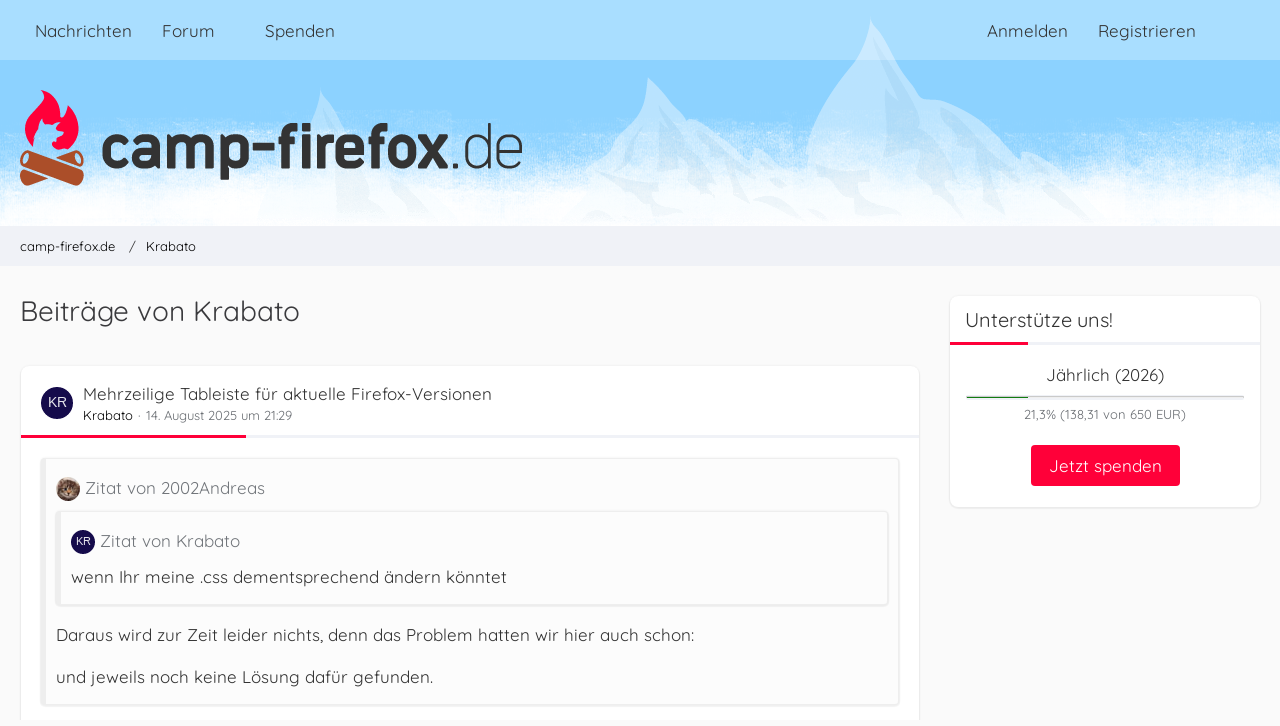

--- FILE ---
content_type: text/html; charset=UTF-8
request_url: https://www.camp-firefox.de/forum/beitraege-benutzer/100487-krabato/?pageNo=1
body_size: 24541
content:



<!DOCTYPE html>
<html
	dir="ltr"
	lang="de"
	data-color-scheme="light"
>

<head>
	<meta charset="utf-8">
		
	<title>Beiträge von Krabato - camp-firefox.de</title>
	
	<meta name="viewport" content="width=device-width, initial-scale=1">
<meta name="format-detection" content="telephone=no">
<meta name="description" content="camp-firefox.de ist die größte Hilfe-Plattform zum Browser Mozilla Firefox im gesamten deutschsprachigen Raum.">
<meta property="og:site_name" content="camp-firefox.de">
<meta property="og:image" content="https://www.camp-firefox.de/images/campFirefox/og-image.jpg">
<meta property="fb:app_id" content="440652110096364">

<!-- Stylesheets -->
<link rel="stylesheet" type="text/css" href="https://www.camp-firefox.de/style/style-5.css?m=1768646899"><link rel="preload" href="https://www.camp-firefox.de/font/families/Quicksand/quicksand-v31-latin-regular.woff2?v=1657224494" as="font" crossorigin><link rel="preload" href="https://www.camp-firefox.de/font/families/Quicksand/quicksand-v31-latin-600.woff2?v=1657224494" as="font" crossorigin>

<meta name="timezone" content="Europe/Berlin">


<script data-cfasync="false">
	var WCF_PATH = 'https://www.camp-firefox.de/';
	var WSC_API_URL = 'https://www.camp-firefox.de/';
	var WSC_RPC_API_URL = 'https://www.camp-firefox.de/api/rpc/';
	
	var LANGUAGE_ID = 1;
	var LANGUAGE_USE_INFORMAL_VARIANT = true;
	var TIME_NOW = 1768694401;
	var LAST_UPDATE_TIME = 1768646896;
	var ENABLE_DEBUG_MODE = false;
	var ENABLE_PRODUCTION_DEBUG_MODE = false;
	var ENABLE_DEVELOPER_TOOLS = false;
	var PAGE_TITLE = 'camp-firefox.de';
	
	var REACTION_TYPES = {"1":{"title":"Gef\u00e4llt mir","renderedIcon":"<img\n\tsrc=\"https:\/\/www.camp-firefox.de\/images\/reaction\/like.svg\"\n\talt=\"Gef\u00e4llt mir\"\n\tclass=\"reactionType\"\n\tdata-reaction-type-id=\"1\"\n>","iconPath":"https:\/\/www.camp-firefox.de\/images\/reaction\/like.svg","showOrder":1,"reactionTypeID":1,"isAssignable":1}};
	
	
	</script>

<script data-cfasync="false" src="https://www.camp-firefox.de/js/WoltLabSuite/WebComponent.min.js?v=1768646896"></script>
<script data-cfasync="false" src="https://www.camp-firefox.de/js/preload/de.preload.js?v=1768646896"></script>

<script data-cfasync="false" src="https://www.camp-firefox.de/js/WoltLabSuite.Core.tiny.min.js?v=1768646896"></script>
<script data-cfasync="false">
requirejs.config({
	baseUrl: 'https://www.camp-firefox.de/js',
	urlArgs: 't=1768646896'
	
});

window.addEventListener('pageshow', function(event) {
	if (event.persisted) {
		window.location.reload();
	}
});

</script>











<script data-cfasync="false" src="https://www.camp-firefox.de/js/WoltLabSuite.Forum.tiny.min.js?v=1768646896"></script>


<noscript>
	<style>
		.jsOnly {
			display: none !important;
		}
		
		.noJsOnly {
			display: block !important;
		}
	</style>
</noscript>



	
	
	<script type="application/ld+json">
{
"@context": "http://schema.org",
"@type": "WebSite",
"url": "https:\/\/www.camp-firefox.de\/",
"potentialAction": {
"@type": "SearchAction",
"target": "https:\/\/www.camp-firefox.de\/suche\/?q={search_term_string}",
"query-input": "required name=search_term_string"
}
}
</script>
<link rel="apple-touch-icon" sizes="180x180" href="https://www.camp-firefox.de/images/style-5/apple-touch-icon.png">
<link rel="manifest" href="https://www.camp-firefox.de/images/style-5/manifest-1.json">
<link rel="icon" type="image/png" sizes="48x48" href="https://www.camp-firefox.de/images/style-5/favicon-48x48.png">
<meta name="msapplication-config" content="https://www.camp-firefox.de/images/style-5/browserconfig.xml">
<meta name="theme-color" content="#ff0039">
<script>
	{
		document.querySelector('meta[name="theme-color"]').content = window.getComputedStyle(document.documentElement).getPropertyValue("--wcfPageThemeColor");
	}
</script>

<script>var adblock = true;</script>
<script src="/js/adframe.js"></script>
<meta name="fediverse:creator" content="@s_hentzschel@agenedia.com">	
			<link rel="canonical" href="https://www.camp-firefox.de/forum/beitraege-benutzer/100487-krabato/?pageNo=1">
		
						<link rel="next" href="https://www.camp-firefox.de/forum/beitraege-benutzer/100487-krabato/?pageNo=2">
			</head>

<body id="tpl_wbb_userPostList"
	itemscope itemtype="http://schema.org/WebPage" itemid="https://www.camp-firefox.de/forum/beitraege-benutzer/100487-krabato/?pageNo=1"	data-template="userPostList" data-application="wbb" data-page-id="56" data-page-identifier="com.woltlab.wbb.UserPostList"		class="">

<span id="top"></span>

<div id="pageContainer" class="pageContainer">
	
	
	<div id="pageHeaderContainer" class="pageHeaderContainer">
	<header id="pageHeader" class="pageHeader">
		<div id="pageHeaderPanel" class="pageHeaderPanel">
			<div class="layoutBoundary">
				<div class="box mainMenu" data-box-identifier="com.woltlab.wcf.MainMenu">
			
		
	<div class="boxContent">
		<nav aria-label="Hauptmenü">
	<ol class="boxMenu">
		
		
					<li class="" data-identifier="com.woltlab.wcf.ArticleList">
				<a href="https://www.camp-firefox.de/" class="boxMenuLink">
					<span class="boxMenuLinkTitle">Nachrichten</span>
														</a>
				
				</li>				
									<li class=" boxMenuHasChildren" data-identifier="com.woltlab.wbb.BoardList">
				<a href="https://www.camp-firefox.de/forum/" class="boxMenuLink">
					<span class="boxMenuLinkTitle">Forum</span>
																<fa-icon size="16" name="caret-down" solid></fa-icon>
									</a>
				
				<ol class="boxMenuDepth1">				
									<li class="" data-identifier="com.woltlab.wbb.UnresolvedThreadList">
				<a href="https://www.camp-firefox.de/forum/unerledigte-themen/" class="boxMenuLink">
					<span class="boxMenuLinkTitle">Unerledigte Themen</span>
														</a>
				
				</li>				
									<li class="" data-identifier="com.woltlab.wcf.generic17">
				<a href="https://www.camp-firefox.de/regeln/" class="boxMenuLink">
					<span class="boxMenuLinkTitle">Forenregeln</span>
														</a>
				
				</li>				
									</ol></li>									<li class="" data-identifier="wcf.header.menu.donation">
				<a href="https://www.camp-firefox.de/spenden/" class="boxMenuLink">
					<span class="boxMenuLinkTitle">Spenden</span>
														</a>
				
				</li>				
																	
		
	</ol>
</nav>	</div>
</div><button type="button" class="pageHeaderMenuMobile" aria-expanded="false" aria-label="Menü">
	<span class="pageHeaderMenuMobileInactive">
		<fa-icon size="32" name="bars"></fa-icon>
	</span>
	<span class="pageHeaderMenuMobileActive">
		<fa-icon size="32" name="xmark"></fa-icon>
	</span>
</button>
				
				<nav id="topMenu" class="userPanel">
	<ul class="userPanelItems">
								<li id="userLogin">
				<a
					class="loginLink"
					href="https://www.camp-firefox.de/anmeldung/?url=https%3A%2F%2Fwww.camp-firefox.de%2Fforum%2Fbeitraege-benutzer%2F100487-krabato%2F%3FpageNo%3D1"
					rel="nofollow"
				>Anmelden</a>
			</li>
							<li id="userRegistration">
					<a
						class="registrationLink"
						href="https://www.camp-firefox.de/registrierung/"
						rel="nofollow"
					>Registrieren</a>
				</li>
							
								
							
		<!-- page search -->
		<li>
			<a href="https://www.camp-firefox.de/suche/" id="userPanelSearchButton" class="jsTooltip" title="Suche"><fa-icon size="32" name="magnifying-glass"></fa-icon> <span>Suche</span></a>
		</li>
	</ul>
</nav>
	<a
		href="https://www.camp-firefox.de/anmeldung/?url=https%3A%2F%2Fwww.camp-firefox.de%2Fforum%2Fbeitraege-benutzer%2F100487-krabato%2F%3FpageNo%3D1"
		class="userPanelLoginLink jsTooltip"
		title="Anmelden"
		rel="nofollow"
	>
		<fa-icon size="32" name="arrow-right-to-bracket"></fa-icon>
	</a>
			</div>
		</div>
		
		<div id="pageHeaderFacade" class="pageHeaderFacade">
			<div class="layoutBoundary">
				<div id="pageHeaderLogo" class="pageHeaderLogo">
		
	<a href="https://www.camp-firefox.de/forum/" aria-label="camp-firefox.de">
		<img src="https://www.camp-firefox.de/images/style-5/pageLogo-86b6654d.svg" alt="" class="pageHeaderLogoLarge" height="96" width="502" loading="eager">
		<img src="https://www.camp-firefox.de/images/style-5/pageLogoMobile-2019eefc.png" alt="" class="pageHeaderLogoSmall" height="60" width="60" loading="eager">
		
		
	</a>
</div>
				
					

		
		
			
	
<button type="button" id="pageHeaderSearchMobile" class="pageHeaderSearchMobile" aria-expanded="false" aria-label="Suche">
	<fa-icon size="32" name="magnifying-glass"></fa-icon>
</button>

<div id="pageHeaderSearch" class="pageHeaderSearch">
	<form method="post" action="https://www.camp-firefox.de/suche/">
		<div id="pageHeaderSearchInputContainer" class="pageHeaderSearchInputContainer">
			<div class="pageHeaderSearchType dropdown">
				<a href="#" class="button dropdownToggle" id="pageHeaderSearchTypeSelect">
					<span class="pageHeaderSearchTypeLabel">Alles</span>
					<fa-icon size="16" name="caret-down" solid></fa-icon>
				</a>
				<ul class="dropdownMenu">
					<li><a href="#" data-extended-link="https://www.camp-firefox.de/suche/?extended=1" data-object-type="everywhere">Alles</a></li>
					<li class="dropdownDivider"></li>
					
					
					
																		<li><a href="#" data-extended-link="https://www.camp-firefox.de/suche/?type=com.woltlab.wcf.article&amp;extended=1" data-object-type="com.woltlab.wcf.article">Artikel</a></li>
																								<li><a href="#" data-extended-link="https://www.camp-firefox.de/suche/?type=com.woltlab.wcf.page&amp;extended=1" data-object-type="com.woltlab.wcf.page">Seiten</a></li>
																																			<li><a href="#" data-extended-link="https://www.camp-firefox.de/suche/?type=com.woltlab.wbb.post&amp;extended=1" data-object-type="com.woltlab.wbb.post">Forum</a></li>
																
					<li class="dropdownDivider"></li>
					<li><a class="pageHeaderSearchExtendedLink" href="https://www.camp-firefox.de/suche/?extended=1">Erweiterte Suche</a></li>
				</ul>
			</div>
			
			<input type="search" name="q" id="pageHeaderSearchInput" class="pageHeaderSearchInput" placeholder="Suchbegriff eingeben" autocomplete="off" value="">
			
			<button type="submit" class="pageHeaderSearchInputButton button" title="Suche">
				<fa-icon size="16" name="magnifying-glass"></fa-icon>
			</button>
			
			<div id="pageHeaderSearchParameters"></div>
			
					</div>
	</form>
</div>

	
			</div>
		</div>
	</header>
	
	
</div>
	
	
	
	
	
	<div class="pageNavigation">
	<div class="layoutBoundary">
			<nav class="breadcrumbs" aria-label="Verlaufsnavigation">
		<ol class="breadcrumbs__list" itemprop="breadcrumb" itemscope itemtype="http://schema.org/BreadcrumbList">
			<li class="breadcrumbs__item" title="camp-firefox.de" itemprop="itemListElement" itemscope itemtype="http://schema.org/ListItem">
							<a class="breadcrumbs__link" href="https://www.camp-firefox.de/" itemprop="item">
																<span class="breadcrumbs__title" itemprop="name">camp-firefox.de</span>
							</a>
															<meta itemprop="position" content="1">
																					</li>
														
											<li class="breadcrumbs__item" title="Krabato" itemprop="itemListElement" itemscope itemtype="http://schema.org/ListItem">
							<a class="breadcrumbs__link" href="https://www.camp-firefox.de/profil/100487-krabato/" itemprop="item">
																	<span class="breadcrumbs__parent_indicator">
										<fa-icon size="16" name="arrow-left-long"></fa-icon>
									</span>
																<span class="breadcrumbs__title" itemprop="name">Krabato</span>
							</a>
															<meta itemprop="position" content="2">
																					</li>
		</ol>
	</nav>
	</div>
</div>
	
	
	
	<section id="main" class="main" role="main">
		<div class="layoutBoundary">
			

						
			<div id="content" class="content content--sidebar-right">
								
																					
													<header class="contentHeader">
								<div class="contentHeaderTitle">
									<h1 class="contentTitle">Beiträge von Krabato</h1>
																	</div>
								
								
							</header>
																			
				
				
				
				
				

				




	<div class="contentInteraction">
					<div class="contentInteractionPagination paginationTop">
				<woltlab-core-pagination page="1" count="6" url="https://www.camp-firefox.de/forum/beitraege-benutzer/100487-krabato/"></woltlab-core-pagination>			</div>
		
			</div>

	<div class="section">
		<ul class="messageList messageReducedList jsClipboardContainer" data-type="com.woltlab.wbb.post">
																				
				<li>
					<article class="wbbPost message messageReduced jsClipboardObject jsMessage"
						data-object-id="1277181" data-post-id="1277181" data-can-edit="0" data-can-edit-inline="1"
						data-is-closed="0" data-is-deleted="0" data-is-disabled="0"
						data-can-close="" data-can-delete="" data-can-delete-completely="" data-can-enable="" data-can-restore=""
					>
						<div class="messageContent">
							<header class="messageHeader">
								<div class="box32 messageHeaderWrapper">
									<a href="https://www.camp-firefox.de/profil/100487-krabato/" aria-hidden="true" tabindex="-1"><img src="[data-uri]" width="32" height="32" alt="" class="userAvatarImage"></a>									
									<div class="messageHeaderBox">
										<h2 class="messageTitle">
											<a href="https://www.camp-firefox.de/forum/thema/129551-mehrzeilige-tableiste-f%C3%BCr-aktuelle-firefox-versionen/?postID=1277181#post1277181">Mehrzeilige Tableiste für aktuelle Firefox-Versionen</a>
										</h2>
										
										<ul class="messageHeaderMetaData">
											<li><a href="https://www.camp-firefox.de/profil/100487-krabato/" data-object-id="100487" class="userLink username">Krabato</a></li>
											<li><a href="https://www.camp-firefox.de/forum/thema/129551-mehrzeilige-tableiste-f%C3%BCr-aktuelle-firefox-versionen/?postID=1277181#post1277181" class="permalink messagePublicationTime"><woltlab-core-date-time date="2025-08-14T19:29:51+00:00">14. August 2025 um 21:29</woltlab-core-date-time></a></li>
											
											
										</ul>
										
										<ul class="messageStatus">
																																	
											
										</ul>
									</div>
								</div>
								
								<ul class="messageQuickOptions">
																		
																		
																		
									
								</ul>
								
								
							</header>
							
							<div class="messageBody">
								
								
								<div class="messageText">
									<blockquote class="quoteBox collapsibleBbcode jsCollapsibleBbcode" cite="https://www.camp-firefox.de/forum/thema/129551-mehrzeilige-tableiste-f%C3%BCr-aktuelle-firefox-versionen/?postID=1277021#post1277021">
	<div class="quoteBoxIcon">
					<a href="https://www.camp-firefox.de/profil/51681-2002andreas/" class="userLink" data-object-id="51681" aria-hidden="true"><img src="https://www.camp-firefox.de/images/avatars/87/4418-87680315d85d8a9fae97367ab187c440e1a2fb14.webp" width="24" height="24" alt="" class="userAvatarImage" loading="lazy"></a>
			</div>
	
	<div class="quoteBoxTitle">
									<a href="https://www.camp-firefox.de/forum/thema/129551-mehrzeilige-tableiste-f%C3%BCr-aktuelle-firefox-versionen/?postID=1277021#post1277021">Zitat von 2002Andreas</a>
						</div>
	
	<div class="quoteBoxContent">
		<blockquote class="quoteBox collapsibleBbcode jsCollapsibleBbcode" cite="https://www.camp-firefox.de/forum/thema/129551-mehrzeilige-tableiste-f%C3%BCr-aktuelle-firefox-versionen/?postID=1277019#post1277019">
	<div class="quoteBoxIcon">
					<a href="https://www.camp-firefox.de/profil/100487-krabato/" class="userLink" data-object-id="100487" aria-hidden="true"><img src="[data-uri]" width="24" height="24" alt="" class="userAvatarImage"></a>
			</div>
	
	<div class="quoteBoxTitle">
									<a href="https://www.camp-firefox.de/forum/thema/129551-mehrzeilige-tableiste-f%C3%BCr-aktuelle-firefox-versionen/?postID=1277019#post1277019">Zitat von Krabato</a>
						</div>
	
	<div class="quoteBoxContent">
		<p>wenn Ihr meine .css dementsprechend ändern könntet</p>
	</div>
	
	</blockquote><p>Daraus wird zur Zeit leider nichts, denn das Problem hatten wir hier auch schon:</p><p>und jeweils noch keine Lösung dafür gefunden.</p>
	</div>
	
	</blockquote><p>Schade, dass es noch keine Lösung gibt....</p><p>Soll ich von Zeit zu Zeit hier mal wieder nachfragen, ob es schon etwas gibt?</p><p>Oder "arbeitet" ihr dran und meldet Euch dann?</p>								</div>
								
								
							</div>
							
							<footer class="messageFooter">
																
								
								
								<div class="messageFooterNotes">
																		
									
								</div>
								
								<div class="messageFooterGroup">
									<ul class="messageFooterButtons buttonList smallButtons jsMobileNavigation">
																				
									</ul>
								</div>
							</footer>
						</div>
					</article>
				</li>
																				
				<li>
					<article class="wbbPost message messageReduced jsClipboardObject jsMessage"
						data-object-id="1277019" data-post-id="1277019" data-can-edit="0" data-can-edit-inline="1"
						data-is-closed="0" data-is-deleted="0" data-is-disabled="0"
						data-can-close="" data-can-delete="" data-can-delete-completely="" data-can-enable="" data-can-restore=""
					>
						<div class="messageContent">
							<header class="messageHeader">
								<div class="box32 messageHeaderWrapper">
									<a href="https://www.camp-firefox.de/profil/100487-krabato/" aria-hidden="true" tabindex="-1"><img src="[data-uri]" width="32" height="32" alt="" class="userAvatarImage"></a>									
									<div class="messageHeaderBox">
										<h2 class="messageTitle">
											<a href="https://www.camp-firefox.de/forum/thema/129551-mehrzeilige-tableiste-f%C3%BCr-aktuelle-firefox-versionen/?postID=1277019#post1277019">Mehrzeilige Tableiste für aktuelle Firefox-Versionen</a>
										</h2>
										
										<ul class="messageHeaderMetaData">
											<li><a href="https://www.camp-firefox.de/profil/100487-krabato/" data-object-id="100487" class="userLink username">Krabato</a></li>
											<li><a href="https://www.camp-firefox.de/forum/thema/129551-mehrzeilige-tableiste-f%C3%BCr-aktuelle-firefox-versionen/?postID=1277019#post1277019" class="permalink messagePublicationTime"><woltlab-core-date-time date="2025-08-10T17:11:41+00:00">10. August 2025 um 19:11</woltlab-core-date-time></a></li>
											
											
										</ul>
										
										<ul class="messageStatus">
																																	
											
										</ul>
									</div>
								</div>
								
								<ul class="messageQuickOptions">
																		
																		
																		
									
								</ul>
								
								
							</header>
							
							<div class="messageBody">
								
								
								<div class="messageText">
									<p>Hallo,</p><p>ich habe es gerade erst gesehen, dass auch mir das Update auf FF141 mal wieder alles durcheinandergebracht hat und ich bräuchte wieder Eure Hilfe bei der Anpassung meiner Userchrome.css</p><p>Im Moment sieht es so aus, dass die angepinnten Tabs alle links oben mit kleinem Icon erscheinen (wie gehabt)... Aber dass die Tabs dann rechts daneben erscheinen in Multirow-Ansicht. Unterhalb der angepinnten Tabs ist alles frei.</p><p>Ich wäre Euch sehr sehr dankbar, wenn Ihr meine .css dementsprechend ändern könntet <img src="https://www.camp-firefox.de/images/smilies/emojione/1f609.png" alt=";)" title="wink" class="smiley" srcset="https://www.camp-firefox.de/images/smilies/emojione/1f609@2x.png 2x" height="23" width="23" loading="eager" translate="no"></p><p>Viele Grüße,</p><p>Krabato</p><p><br></p><div class="codeBox collapsibleBbcode jsCollapsibleBbcode  collapsed">
	<div class="codeBoxHeader">
		<div class="codeBoxHeadline">CSS</div>
		
					<span class="toggleButton jsTooltip pointer" title="Alles anzeigen" data-title-collapse="Weniger anzeigen" data-title-expand="Alles anzeigen" role="button" tabindex="0">
				<fa-icon size="24" name="up-right-and-down-left-from-center"></fa-icon>
			</span>
			</div>
	
		<pre class="codeBoxCode collapsibleBbcodeOverflow"><code class="language-css"><span class="codeBoxLine" id="#codeLine_1_com_woltlab_wbb_post_1277019_2907fd"><a href="#codeLine_1_com_woltlab_wbb_post_1277019_2907fd" class="lineAnchor" title="1" tabindex="-1" aria-hidden="true"></a><span>/* Tableiste mehrreihig */
</span></span><span class="codeBoxLine" id="#codeLine_2_com_woltlab_wbb_post_1277019_2907fd"><a href="#codeLine_2_com_woltlab_wbb_post_1277019_2907fd" class="lineAnchor" title="2" tabindex="-1" aria-hidden="true"></a><span>@-moz-document url(chrome://browser/content/browser.xhtml) {
</span></span><span class="codeBoxLine" id="#codeLine_3_com_woltlab_wbb_post_1277019_2907fd"><a href="#codeLine_3_com_woltlab_wbb_post_1277019_2907fd" class="lineAnchor" title="3" tabindex="-1" aria-hidden="true"></a><span>	
</span></span><span class="codeBoxLine" id="#codeLine_4_com_woltlab_wbb_post_1277019_2907fd"><a href="#codeLine_4_com_woltlab_wbb_post_1277019_2907fd" class="lineAnchor" title="4" tabindex="-1" aria-hidden="true"></a><span>#firefox-view-button {
</span></span><span class="codeBoxLine" id="#codeLine_5_com_woltlab_wbb_post_1277019_2907fd"><a href="#codeLine_5_com_woltlab_wbb_post_1277019_2907fd" class="lineAnchor" title="5" tabindex="-1" aria-hidden="true"></a><span>  display: none !important;
</span></span><span class="codeBoxLine" id="#codeLine_6_com_woltlab_wbb_post_1277019_2907fd"><a href="#codeLine_6_com_woltlab_wbb_post_1277019_2907fd" class="lineAnchor" title="6" tabindex="-1" aria-hidden="true"></a><span>}
</span></span><span class="codeBoxLine" id="#codeLine_7_com_woltlab_wbb_post_1277019_2907fd"><a href="#codeLine_7_com_woltlab_wbb_post_1277019_2907fd" class="lineAnchor" title="7" tabindex="-1" aria-hidden="true"></a><span>
</span></span><span class="codeBoxLine" id="#codeLine_8_com_woltlab_wbb_post_1277019_2907fd"><a href="#codeLine_8_com_woltlab_wbb_post_1277019_2907fd" class="lineAnchor" title="8" tabindex="-1" aria-hidden="true"></a><span>[tabsintitlebar=&quot;true&quot;][sizemode=&quot;maximized&quot;] #navigator-toolbox {
</span></span><span class="codeBoxLine" id="#codeLine_9_com_woltlab_wbb_post_1277019_2907fd"><a href="#codeLine_9_com_woltlab_wbb_post_1277019_2907fd" class="lineAnchor" title="9" tabindex="-1" aria-hidden="true"></a><span>padding-top: 8px !important;
</span></span><span class="codeBoxLine" id="#codeLine_10_com_woltlab_wbb_post_1277019_2907fd"><a href="#codeLine_10_com_woltlab_wbb_post_1277019_2907fd" class="lineAnchor" title="10" tabindex="-1" aria-hidden="true"></a><span>}
</span></span><span class="codeBoxLine" id="#codeLine_11_com_woltlab_wbb_post_1277019_2907fd"><a href="#codeLine_11_com_woltlab_wbb_post_1277019_2907fd" class="lineAnchor" title="11" tabindex="-1" aria-hidden="true"></a><span>
</span></span><span class="codeBoxLine" id="#codeLine_12_com_woltlab_wbb_post_1277019_2907fd"><a href="#codeLine_12_com_woltlab_wbb_post_1277019_2907fd" class="lineAnchor" title="12" tabindex="-1" aria-hidden="true"></a><span>#titlebar,#tabbrowser-tabs {
</span></span><span class="codeBoxLine" id="#codeLine_13_com_woltlab_wbb_post_1277019_2907fd"><a href="#codeLine_13_com_woltlab_wbb_post_1277019_2907fd" class="lineAnchor" title="13" tabindex="-1" aria-hidden="true"></a><span>appearance: none !important;
</span></span><span class="codeBoxLine" id="#codeLine_14_com_woltlab_wbb_post_1277019_2907fd"><a href="#codeLine_14_com_woltlab_wbb_post_1277019_2907fd" class="lineAnchor" title="14" tabindex="-1" aria-hidden="true"></a><span>}
</span></span><span class="codeBoxLine" id="#codeLine_15_com_woltlab_wbb_post_1277019_2907fd"><a href="#codeLine_15_com_woltlab_wbb_post_1277019_2907fd" class="lineAnchor" title="15" tabindex="-1" aria-hidden="true"></a><span>
</span></span><span class="codeBoxLine" id="#codeLine_16_com_woltlab_wbb_post_1277019_2907fd"><a href="#codeLine_16_com_woltlab_wbb_post_1277019_2907fd" class="lineAnchor" title="16" tabindex="-1" aria-hidden="true"></a><span>[tabsintitlebar=&quot;true&quot;] #TabsToolbar &gt; .titlebar-buttonbox-container,
</span></span><span class="codeBoxLine" id="#codeLine_17_com_woltlab_wbb_post_1277019_2907fd"><a href="#codeLine_17_com_woltlab_wbb_post_1277019_2907fd" class="lineAnchor" title="17" tabindex="-1" aria-hidden="true"></a><span>#main-window[inFullscreen=&quot;true&quot;] #window-controls {
</span></span><span class="codeBoxLine" id="#codeLine_18_com_woltlab_wbb_post_1277019_2907fd"><a href="#codeLine_18_com_woltlab_wbb_post_1277019_2907fd" class="lineAnchor" title="18" tabindex="-1" aria-hidden="true"></a><span>display: block;
</span></span><span class="codeBoxLine" id="#codeLine_19_com_woltlab_wbb_post_1277019_2907fd"><a href="#codeLine_19_com_woltlab_wbb_post_1277019_2907fd" class="lineAnchor" title="19" tabindex="-1" aria-hidden="true"></a><span>}
</span></span><span class="codeBoxLine" id="#codeLine_20_com_woltlab_wbb_post_1277019_2907fd"><a href="#codeLine_20_com_woltlab_wbb_post_1277019_2907fd" class="lineAnchor" title="20" tabindex="-1" aria-hidden="true"></a><span>
</span></span><span class="codeBoxLine" id="#codeLine_21_com_woltlab_wbb_post_1277019_2907fd"><a href="#codeLine_21_com_woltlab_wbb_post_1277019_2907fd" class="lineAnchor" title="21" tabindex="-1" aria-hidden="true"></a><span>/* Mehrreihige Tableiste, Anzahl der angezeigten Tabreihen = 3 Zeilen, weitere per Scrollbar */
</span></span><span class="codeBoxLine" id="#codeLine_22_com_woltlab_wbb_post_1277019_2907fd"><a href="#codeLine_22_com_woltlab_wbb_post_1277019_2907fd" class="lineAnchor" title="22" tabindex="-1" aria-hidden="true"></a><span>scrollbox[part][orient=&quot;horizontal&quot;] &gt; slot,
</span></span><span class="codeBoxLine" id="#codeLine_23_com_woltlab_wbb_post_1277019_2907fd"><a href="#codeLine_23_com_woltlab_wbb_post_1277019_2907fd" class="lineAnchor" title="23" tabindex="-1" aria-hidden="true"></a><span>scrollbox[part][orient=&quot;horizontal&quot;]{
</span></span><span class="codeBoxLine" id="#codeLine_24_com_woltlab_wbb_post_1277019_2907fd"><a href="#codeLine_24_com_woltlab_wbb_post_1277019_2907fd" class="lineAnchor" title="24" tabindex="-1" aria-hidden="true"></a><span>display: flex;
</span></span><span class="codeBoxLine" id="#codeLine_25_com_woltlab_wbb_post_1277019_2907fd"><a href="#codeLine_25_com_woltlab_wbb_post_1277019_2907fd" class="lineAnchor" title="25" tabindex="-1" aria-hidden="true"></a><span>flex-wrap: wrap;
</span></span><span class="codeBoxLine" id="#codeLine_26_com_woltlab_wbb_post_1277019_2907fd"><a href="#codeLine_26_com_woltlab_wbb_post_1277019_2907fd" class="lineAnchor" title="26" tabindex="-1" aria-hidden="true"></a><span>max-height: calc(var(--tab-min-height) * 3); /* Anzahl der angezeigten Tabreihen = 3 Zeilen */
</span></span><span class="codeBoxLine" id="#codeLine_27_com_woltlab_wbb_post_1277019_2907fd"><a href="#codeLine_27_com_woltlab_wbb_post_1277019_2907fd" class="lineAnchor" title="27" tabindex="-1" aria-hidden="true"></a><span>overflow-x: hidden;
</span></span><span class="codeBoxLine" id="#codeLine_28_com_woltlab_wbb_post_1277019_2907fd"><a href="#codeLine_28_com_woltlab_wbb_post_1277019_2907fd" class="lineAnchor" title="28" tabindex="-1" aria-hidden="true"></a><span>overflow-y: auto;
</span></span><span class="codeBoxLine" id="#codeLine_29_com_woltlab_wbb_post_1277019_2907fd"><a href="#codeLine_29_com_woltlab_wbb_post_1277019_2907fd" class="lineAnchor" title="29" tabindex="-1" aria-hidden="true"></a><span>}
</span></span><span class="codeBoxLine" id="#codeLine_30_com_woltlab_wbb_post_1277019_2907fd"><a href="#codeLine_30_com_woltlab_wbb_post_1277019_2907fd" class="lineAnchor" title="30" tabindex="-1" aria-hidden="true"></a><span>
</span></span><span class="codeBoxLine" id="#codeLine_31_com_woltlab_wbb_post_1277019_2907fd"><a href="#codeLine_31_com_woltlab_wbb_post_1277019_2907fd" class="lineAnchor" title="31" tabindex="-1" aria-hidden="true"></a><span>tabs tab[fadein]:not([pinned]) {
</span></span><span class="codeBoxLine" id="#codeLine_32_com_woltlab_wbb_post_1277019_2907fd"><a href="#codeLine_32_com_woltlab_wbb_post_1277019_2907fd" class="lineAnchor" title="32" tabindex="-1" aria-hidden="true"></a><span>flex-grow: 1;
</span></span><span class="codeBoxLine" id="#codeLine_33_com_woltlab_wbb_post_1277019_2907fd"><a href="#codeLine_33_com_woltlab_wbb_post_1277019_2907fd" class="lineAnchor" title="33" tabindex="-1" aria-hidden="true"></a><span>}
</span></span><span class="codeBoxLine" id="#codeLine_34_com_woltlab_wbb_post_1277019_2907fd"><a href="#codeLine_34_com_woltlab_wbb_post_1277019_2907fd" class="lineAnchor" title="34" tabindex="-1" aria-hidden="true"></a><span>
</span></span><span class="codeBoxLine" id="#codeLine_35_com_woltlab_wbb_post_1277019_2907fd"><a href="#codeLine_35_com_woltlab_wbb_post_1277019_2907fd" class="lineAnchor" title="35" tabindex="-1" aria-hidden="true"></a><span>tabs tab,.tab-background {
</span></span><span class="codeBoxLine" id="#codeLine_36_com_woltlab_wbb_post_1277019_2907fd"><a href="#codeLine_36_com_woltlab_wbb_post_1277019_2907fd" class="lineAnchor" title="36" tabindex="-1" aria-hidden="true"></a><span>height: var(--tab-min-height);
</span></span><span class="codeBoxLine" id="#codeLine_37_com_woltlab_wbb_post_1277019_2907fd"><a href="#codeLine_37_com_woltlab_wbb_post_1277019_2907fd" class="lineAnchor" title="37" tabindex="-1" aria-hidden="true"></a><span>overflow: hidden;
</span></span><span class="codeBoxLine" id="#codeLine_38_com_woltlab_wbb_post_1277019_2907fd"><a href="#codeLine_38_com_woltlab_wbb_post_1277019_2907fd" class="lineAnchor" title="38" tabindex="-1" aria-hidden="true"></a><span>}
</span></span><span class="codeBoxLine" id="#codeLine_39_com_woltlab_wbb_post_1277019_2907fd"><a href="#codeLine_39_com_woltlab_wbb_post_1277019_2907fd" class="lineAnchor" title="39" tabindex="-1" aria-hidden="true"></a><span>
</span></span><span class="codeBoxLine" id="#codeLine_40_com_woltlab_wbb_post_1277019_2907fd"><a href="#codeLine_40_com_woltlab_wbb_post_1277019_2907fd" class="lineAnchor" title="40" tabindex="-1" aria-hidden="true"></a><span>tab &gt; .tab-stack {
</span></span><span class="codeBoxLine" id="#codeLine_41_com_woltlab_wbb_post_1277019_2907fd"><a href="#codeLine_41_com_woltlab_wbb_post_1277019_2907fd" class="lineAnchor" title="41" tabindex="-1" aria-hidden="true"></a><span>width: 100%;
</span></span><span class="codeBoxLine" id="#codeLine_42_com_woltlab_wbb_post_1277019_2907fd"><a href="#codeLine_42_com_woltlab_wbb_post_1277019_2907fd" class="lineAnchor" title="42" tabindex="-1" aria-hidden="true"></a><span>}
</span></span><span class="codeBoxLine" id="#codeLine_43_com_woltlab_wbb_post_1277019_2907fd"><a href="#codeLine_43_com_woltlab_wbb_post_1277019_2907fd" class="lineAnchor" title="43" tabindex="-1" aria-hidden="true"></a><span>
</span></span><span class="codeBoxLine" id="#codeLine_44_com_woltlab_wbb_post_1277019_2907fd"><a href="#codeLine_44_com_woltlab_wbb_post_1277019_2907fd" class="lineAnchor" title="44" tabindex="-1" aria-hidden="true"></a><span>.scrollbox-clip[orient=&quot;horizontal&quot;] {
</span></span><span class="codeBoxLine" id="#codeLine_45_com_woltlab_wbb_post_1277019_2907fd"><a href="#codeLine_45_com_woltlab_wbb_post_1277019_2907fd" class="lineAnchor" title="45" tabindex="-1" aria-hidden="true"></a><span>-moz-window-dragging: no-drag;
</span></span><span class="codeBoxLine" id="#codeLine_46_com_woltlab_wbb_post_1277019_2907fd"><a href="#codeLine_46_com_woltlab_wbb_post_1277019_2907fd" class="lineAnchor" title="46" tabindex="-1" aria-hidden="true"></a><span>}
</span></span><span class="codeBoxLine" id="#codeLine_47_com_woltlab_wbb_post_1277019_2907fd"><a href="#codeLine_47_com_woltlab_wbb_post_1277019_2907fd" class="lineAnchor" title="47" tabindex="-1" aria-hidden="true"></a><span>
</span></span><span class="codeBoxLine" id="#codeLine_48_com_woltlab_wbb_post_1277019_2907fd"><a href="#codeLine_48_com_woltlab_wbb_post_1277019_2907fd" class="lineAnchor" title="48" tabindex="-1" aria-hidden="true"></a><span>hbox.titlebar-spacer,
</span></span><span class="codeBoxLine" id="#codeLine_49_com_woltlab_wbb_post_1277019_2907fd"><a href="#codeLine_49_com_woltlab_wbb_post_1277019_2907fd" class="lineAnchor" title="49" tabindex="-1" aria-hidden="true"></a><span>#alltabs-button,tabs tab:not([fadein]) {
</span></span><span class="codeBoxLine" id="#codeLine_50_com_woltlab_wbb_post_1277019_2907fd"><a href="#codeLine_50_com_woltlab_wbb_post_1277019_2907fd" class="lineAnchor" title="50" tabindex="-1" aria-hidden="true"></a><span>display: none;
</span></span><span class="codeBoxLine" id="#codeLine_51_com_woltlab_wbb_post_1277019_2907fd"><a href="#codeLine_51_com_woltlab_wbb_post_1277019_2907fd" class="lineAnchor" title="51" tabindex="-1" aria-hidden="true"></a><span>}
</span></span><span class="codeBoxLine" id="#codeLine_52_com_woltlab_wbb_post_1277019_2907fd"><a href="#codeLine_52_com_woltlab_wbb_post_1277019_2907fd" class="lineAnchor" title="52" tabindex="-1" aria-hidden="true"></a><span>
</span></span><span class="codeBoxLine" id="#codeLine_53_com_woltlab_wbb_post_1277019_2907fd"><a href="#codeLine_53_com_woltlab_wbb_post_1277019_2907fd" class="lineAnchor" title="53" tabindex="-1" aria-hidden="true"></a><span>/* Die erste Zahl f r Abstand der 3 Tabzeilen nach oben, die zweite f r unten */
</span></span><span class="codeBoxLine" id="#codeLine_54_com_woltlab_wbb_post_1277019_2907fd"><a href="#codeLine_54_com_woltlab_wbb_post_1277019_2907fd" class="lineAnchor" title="54" tabindex="-1" aria-hidden="true"></a><span>#tabbrowser-arrowscrollbox {
</span></span><span class="codeBoxLine" id="#codeLine_55_com_woltlab_wbb_post_1277019_2907fd"><a href="#codeLine_55_com_woltlab_wbb_post_1277019_2907fd" class="lineAnchor" title="55" tabindex="-1" aria-hidden="true"></a><span>  margin-top: -7px !important;
</span></span><span class="codeBoxLine" id="#codeLine_56_com_woltlab_wbb_post_1277019_2907fd"><a href="#codeLine_56_com_woltlab_wbb_post_1277019_2907fd" class="lineAnchor" title="56" tabindex="-1" aria-hidden="true"></a><span>  margin-bottom: -6px !important;
</span></span><span class="codeBoxLine" id="#codeLine_57_com_woltlab_wbb_post_1277019_2907fd"><a href="#codeLine_57_com_woltlab_wbb_post_1277019_2907fd" class="lineAnchor" title="57" tabindex="-1" aria-hidden="true"></a><span>}
</span></span><span class="codeBoxLine" id="#codeLine_58_com_woltlab_wbb_post_1277019_2907fd"><a href="#codeLine_58_com_woltlab_wbb_post_1277019_2907fd" class="lineAnchor" title="58" tabindex="-1" aria-hidden="true"></a><span>
</span></span><span class="codeBoxLine" id="#codeLine_59_com_woltlab_wbb_post_1277019_2907fd"><a href="#codeLine_59_com_woltlab_wbb_post_1277019_2907fd" class="lineAnchor" title="59" tabindex="-1" aria-hidden="true"></a><span>
</span></span><span class="codeBoxLine" id="#codeLine_60_com_woltlab_wbb_post_1277019_2907fd"><a href="#codeLine_60_com_woltlab_wbb_post_1277019_2907fd" class="lineAnchor" title="60" tabindex="-1" aria-hidden="true"></a><span>/* Feste Breite der einzelnen Tabs wenn gew nscht, sonst entfernen bzw. verbreitern */
</span></span><span class="codeBoxLine" id="#codeLine_61_com_woltlab_wbb_post_1277019_2907fd"><a href="#codeLine_61_com_woltlab_wbb_post_1277019_2907fd" class="lineAnchor" title="61" tabindex="-1" aria-hidden="true"></a><span>tabs tab[fadein]:not([pinned]) {
</span></span><span class="codeBoxLine" id="#codeLine_62_com_woltlab_wbb_post_1277019_2907fd"><a href="#codeLine_62_com_woltlab_wbb_post_1277019_2907fd" class="lineAnchor" title="62" tabindex="-1" aria-hidden="true"></a><span>min-width: 150px !important;/* Minimale Tabbreite 76px */
</span></span><span class="codeBoxLine" id="#codeLine_63_com_woltlab_wbb_post_1277019_2907fd"><a href="#codeLine_63_com_woltlab_wbb_post_1277019_2907fd" class="lineAnchor" title="63" tabindex="-1" aria-hidden="true"></a><span>max-width: 150px !important;/* Maximale Tabbreite 225px */
</span></span><span class="codeBoxLine" id="#codeLine_64_com_woltlab_wbb_post_1277019_2907fd"><a href="#codeLine_64_com_woltlab_wbb_post_1277019_2907fd" class="lineAnchor" title="64" tabindex="-1" aria-hidden="true"></a><span>}
</span></span><span class="codeBoxLine" id="#codeLine_65_com_woltlab_wbb_post_1277019_2907fd"><a href="#codeLine_65_com_woltlab_wbb_post_1277019_2907fd" class="lineAnchor" title="65" tabindex="-1" aria-hidden="true"></a><span>
</span></span><span class="codeBoxLine" id="#codeLine_66_com_woltlab_wbb_post_1277019_2907fd"><a href="#codeLine_66_com_woltlab_wbb_post_1277019_2907fd" class="lineAnchor" title="66" tabindex="-1" aria-hidden="true"></a><span>
</span></span><span class="codeBoxLine" id="#codeLine_67_com_woltlab_wbb_post_1277019_2907fd"><a href="#codeLine_67_com_woltlab_wbb_post_1277019_2907fd" class="lineAnchor" title="67" tabindex="-1" aria-hidden="true"></a><span>/* Buttons/Zwischenr ume Ausblenden */
</span></span><span class="codeBoxLine" id="#codeLine_68_com_woltlab_wbb_post_1277019_2907fd"><a href="#codeLine_68_com_woltlab_wbb_post_1277019_2907fd" class="lineAnchor" title="68" tabindex="-1" aria-hidden="true"></a><span>/* hbox.titlebar-spacer,
</span></span><span class="codeBoxLine" id="#codeLine_69_com_woltlab_wbb_post_1277019_2907fd"><a href="#codeLine_69_com_woltlab_wbb_post_1277019_2907fd" class="lineAnchor" title="69" tabindex="-1" aria-hidden="true"></a><span>#alltabs-button,tabs tab:not([fadein]), 
</span></span><span class="codeBoxLine" id="#codeLine_70_com_woltlab_wbb_post_1277019_2907fd"><a href="#codeLine_70_com_woltlab_wbb_post_1277019_2907fd" class="lineAnchor" title="70" tabindex="-1" aria-hidden="true"></a><span>[class=&quot;scrollbutton-up&quot;],
</span></span><span class="codeBoxLine" id="#codeLine_71_com_woltlab_wbb_post_1277019_2907fd"><a href="#codeLine_71_com_woltlab_wbb_post_1277019_2907fd" class="lineAnchor" title="71" tabindex="-1" aria-hidden="true"></a><span>[class=&quot;scrollbutton-up&quot;] + spacer,
</span></span><span class="codeBoxLine" id="#codeLine_72_com_woltlab_wbb_post_1277019_2907fd"><a href="#codeLine_72_com_woltlab_wbb_post_1277019_2907fd" class="lineAnchor" title="72" tabindex="-1" aria-hidden="true"></a><span>scrollbox[part][orient=&quot;horizontal&quot;] + spacer,
</span></span><span class="codeBoxLine" id="#codeLine_73_com_woltlab_wbb_post_1277019_2907fd"><a href="#codeLine_73_com_woltlab_wbb_post_1277019_2907fd" class="lineAnchor" title="73" tabindex="-1" aria-hidden="true"></a><span>[class=&quot;scrollbutton-down&quot;] { 
</span></span><span class="codeBoxLine" id="#codeLine_74_com_woltlab_wbb_post_1277019_2907fd"><a href="#codeLine_74_com_woltlab_wbb_post_1277019_2907fd" class="lineAnchor" title="74" tabindex="-1" aria-hidden="true"></a><span>    display: none; 
</span></span><span class="codeBoxLine" id="#codeLine_75_com_woltlab_wbb_post_1277019_2907fd"><a href="#codeLine_75_com_woltlab_wbb_post_1277019_2907fd" class="lineAnchor" title="75" tabindex="-1" aria-hidden="true"></a><span>} */
</span></span><span class="codeBoxLine" id="#codeLine_76_com_woltlab_wbb_post_1277019_2907fd"><a href="#codeLine_76_com_woltlab_wbb_post_1277019_2907fd" class="lineAnchor" title="76" tabindex="-1" aria-hidden="true"></a><span>tabs tab {
</span></span><span class="codeBoxLine" id="#codeLine_77_com_woltlab_wbb_post_1277019_2907fd"><a href="#codeLine_77_com_woltlab_wbb_post_1277019_2907fd" class="lineAnchor" title="77" tabindex="-1" aria-hidden="true"></a><span>    border-left: solid 1px hsla(0,0%,50%,.5);
</span></span><span class="codeBoxLine" id="#codeLine_78_com_woltlab_wbb_post_1277019_2907fd"><a href="#codeLine_78_com_woltlab_wbb_post_1277019_2907fd" class="lineAnchor" title="78" tabindex="-1" aria-hidden="true"></a><span>    border-right: solid 1px hsla(0,0%,50%,.5);
</span></span><span class="codeBoxLine" id="#codeLine_79_com_woltlab_wbb_post_1277019_2907fd"><a href="#codeLine_79_com_woltlab_wbb_post_1277019_2907fd" class="lineAnchor" title="79" tabindex="-1" aria-hidden="true"></a><span>}
</span></span><span class="codeBoxLine" id="#codeLine_80_com_woltlab_wbb_post_1277019_2907fd"><a href="#codeLine_80_com_woltlab_wbb_post_1277019_2907fd" class="lineAnchor" title="80" tabindex="-1" aria-hidden="true"></a><span>tabs tab:after,tabs tab:before { display: none;}
</span></span><span class="codeBoxLine" id="#codeLine_81_com_woltlab_wbb_post_1277019_2907fd"><a href="#codeLine_81_com_woltlab_wbb_post_1277019_2907fd" class="lineAnchor" title="81" tabindex="-1" aria-hidden="true"></a><span>
</span></span><span class="codeBoxLine" id="#codeLine_82_com_woltlab_wbb_post_1277019_2907fd"><a href="#codeLine_82_com_woltlab_wbb_post_1277019_2907fd" class="lineAnchor" title="82" tabindex="-1" aria-hidden="true"></a><span>/* #TabsToolbar:not(:-moz-lwtheme){ 
</span></span><span class="codeBoxLine" id="#codeLine_83_com_woltlab_wbb_post_1277019_2907fd"><a href="#codeLine_83_com_woltlab_wbb_post_1277019_2907fd" class="lineAnchor" title="83" tabindex="-1" aria-hidden="true"></a><span>    color: black !important;
</span></span><span class="codeBoxLine" id="#codeLine_84_com_woltlab_wbb_post_1277019_2907fd"><a href="#codeLine_84_com_woltlab_wbb_post_1277019_2907fd" class="lineAnchor" title="84" tabindex="-1" aria-hidden="true"></a><span>} */
</span></span><span class="codeBoxLine" id="#codeLine_85_com_woltlab_wbb_post_1277019_2907fd"><a href="#codeLine_85_com_woltlab_wbb_post_1277019_2907fd" class="lineAnchor" title="85" tabindex="-1" aria-hidden="true"></a><span>#TabsToolbar &gt; .titlebar-buttonbox-container {
</span></span><span class="codeBoxLine" id="#codeLine_86_com_woltlab_wbb_post_1277019_2907fd"><a href="#codeLine_86_com_woltlab_wbb_post_1277019_2907fd" class="lineAnchor" title="86" tabindex="-1" aria-hidden="true"></a><span>    display: none !important;
</span></span><span class="codeBoxLine" id="#codeLine_87_com_woltlab_wbb_post_1277019_2907fd"><a href="#codeLine_87_com_woltlab_wbb_post_1277019_2907fd" class="lineAnchor" title="87" tabindex="-1" aria-hidden="true"></a><span>}    
</span></span><span class="codeBoxLine" id="#codeLine_88_com_woltlab_wbb_post_1277019_2907fd"><a href="#codeLine_88_com_woltlab_wbb_post_1277019_2907fd" class="lineAnchor" title="88" tabindex="-1" aria-hidden="true"></a><span>
</span></span><span class="codeBoxLine" id="#codeLine_89_com_woltlab_wbb_post_1277019_2907fd"><a href="#codeLine_89_com_woltlab_wbb_post_1277019_2907fd" class="lineAnchor" title="89" tabindex="-1" aria-hidden="true"></a><span>/* -----------------------------*/
</span></span><span class="codeBoxLine" id="#codeLine_90_com_woltlab_wbb_post_1277019_2907fd"><a href="#codeLine_90_com_woltlab_wbb_post_1277019_2907fd" class="lineAnchor" title="90" tabindex="-1" aria-hidden="true"></a><span>/* Tab: Optische Anpassungen    */
</span></span><span class="codeBoxLine" id="#codeLine_91_com_woltlab_wbb_post_1277019_2907fd"><a href="#codeLine_91_com_woltlab_wbb_post_1277019_2907fd" class="lineAnchor" title="91" tabindex="-1" aria-hidden="true"></a><span>/* -----------------------------*/
</span></span><span class="codeBoxLine" id="#codeLine_92_com_woltlab_wbb_post_1277019_2907fd"><a href="#codeLine_92_com_woltlab_wbb_post_1277019_2907fd" class="lineAnchor" title="92" tabindex="-1" aria-hidden="true"></a><span>
</span></span><span class="codeBoxLine" id="#codeLine_93_com_woltlab_wbb_post_1277019_2907fd"><a href="#codeLine_93_com_woltlab_wbb_post_1277019_2907fd" class="lineAnchor" title="93" tabindex="-1" aria-hidden="true"></a><span>#tabbrowser-tabs :not([fokus]){
</span></span><span class="codeBoxLine" id="#codeLine_94_com_woltlab_wbb_post_1277019_2907fd"><a href="#codeLine_94_com_woltlab_wbb_post_1277019_2907fd" class="lineAnchor" title="94" tabindex="-1" aria-hidden="true"></a><span>    opacity: 1!important;
</span></span><span class="codeBoxLine" id="#codeLine_95_com_woltlab_wbb_post_1277019_2907fd"><a href="#codeLine_95_com_woltlab_wbb_post_1277019_2907fd" class="lineAnchor" title="95" tabindex="-1" aria-hidden="true"></a><span>}
</span></span><span class="codeBoxLine" id="#codeLine_96_com_woltlab_wbb_post_1277019_2907fd"><a href="#codeLine_96_com_woltlab_wbb_post_1277019_2907fd" class="lineAnchor" title="96" tabindex="-1" aria-hidden="true"></a><span>
</span></span><span class="codeBoxLine" id="#codeLine_97_com_woltlab_wbb_post_1277019_2907fd"><a href="#codeLine_97_com_woltlab_wbb_post_1277019_2907fd" class="lineAnchor" title="97" tabindex="-1" aria-hidden="true"></a><span>/* Schriftart/Schriftgr  e  ndern */
</span></span><span class="codeBoxLine" id="#codeLine_98_com_woltlab_wbb_post_1277019_2907fd"><a href="#codeLine_98_com_woltlab_wbb_post_1277019_2907fd" class="lineAnchor" title="98" tabindex="-1" aria-hidden="true"></a><span>.tabbrowser-tab .tab-label {
</span></span><span class="codeBoxLine" id="#codeLine_99_com_woltlab_wbb_post_1277019_2907fd"><a href="#codeLine_99_com_woltlab_wbb_post_1277019_2907fd" class="lineAnchor" title="99" tabindex="-1" aria-hidden="true"></a><span>    text-shadow: 1px 1px 0px #000000 !important;    
</span></span><span class="codeBoxLine" id="#codeLine_100_com_woltlab_wbb_post_1277019_2907fd"><a href="#codeLine_100_com_woltlab_wbb_post_1277019_2907fd" class="lineAnchor" title="100" tabindex="-1" aria-hidden="true"></a><span>    font-weight: 500 !important;
</span></span><span class="codeBoxLine" id="#codeLine_101_com_woltlab_wbb_post_1277019_2907fd"><a href="#codeLine_101_com_woltlab_wbb_post_1277019_2907fd" class="lineAnchor" title="101" tabindex="-1" aria-hidden="true"></a><span>    font-size:   12px !important;
</span></span><span class="codeBoxLine" id="#codeLine_102_com_woltlab_wbb_post_1277019_2907fd"><a href="#codeLine_102_com_woltlab_wbb_post_1277019_2907fd" class="lineAnchor" title="102" tabindex="-1" aria-hidden="true"></a><span>    font-family: &quot;Arial&quot; !important;
</span></span><span class="codeBoxLine" id="#codeLine_103_com_woltlab_wbb_post_1277019_2907fd"><a href="#codeLine_103_com_woltlab_wbb_post_1277019_2907fd" class="lineAnchor" title="103" tabindex="-1" aria-hidden="true"></a><span>}
</span></span><span class="codeBoxLine" id="#codeLine_104_com_woltlab_wbb_post_1277019_2907fd"><a href="#codeLine_104_com_woltlab_wbb_post_1277019_2907fd" class="lineAnchor" title="104" tabindex="-1" aria-hidden="true"></a><span>
</span></span><span class="codeBoxLine" id="#codeLine_105_com_woltlab_wbb_post_1277019_2907fd"><a href="#codeLine_105_com_woltlab_wbb_post_1277019_2907fd" class="lineAnchor" title="105" tabindex="-1" aria-hidden="true"></a><span>.tabbrowser-tab .tab-label:not(:-moz-lwtheme) {
</span></span><span class="codeBoxLine" id="#codeLine_106_com_woltlab_wbb_post_1277019_2907fd"><a href="#codeLine_106_com_woltlab_wbb_post_1277019_2907fd" class="lineAnchor" title="106" tabindex="-1" aria-hidden="true"></a><span>    text-shadow: none !important; 
</span></span><span class="codeBoxLine" id="#codeLine_107_com_woltlab_wbb_post_1277019_2907fd"><a href="#codeLine_107_com_woltlab_wbb_post_1277019_2907fd" class="lineAnchor" title="107" tabindex="-1" aria-hidden="true"></a><span>}
</span></span><span class="codeBoxLine" id="#codeLine_108_com_woltlab_wbb_post_1277019_2907fd"><a href="#codeLine_108_com_woltlab_wbb_post_1277019_2907fd" class="lineAnchor" title="108" tabindex="-1" aria-hidden="true"></a><span>   
</span></span><span class="codeBoxLine" id="#codeLine_109_com_woltlab_wbb_post_1277019_2907fd"><a href="#codeLine_109_com_woltlab_wbb_post_1277019_2907fd" class="lineAnchor" title="109" tabindex="-1" aria-hidden="true"></a><span>.tabbrowser-tab .tab-label[selected=&quot;true&quot;] {
</span></span><span class="codeBoxLine" id="#codeLine_110_com_woltlab_wbb_post_1277019_2907fd"><a href="#codeLine_110_com_woltlab_wbb_post_1277019_2907fd" class="lineAnchor" title="110" tabindex="-1" aria-hidden="true"></a><span>    text-shadow: 1px 1px 0px #000000 !important;
</span></span><span class="codeBoxLine" id="#codeLine_111_com_woltlab_wbb_post_1277019_2907fd"><a href="#codeLine_111_com_woltlab_wbb_post_1277019_2907fd" class="lineAnchor" title="111" tabindex="-1" aria-hidden="true"></a><span>    font-weight: 500 !important;
</span></span><span class="codeBoxLine" id="#codeLine_112_com_woltlab_wbb_post_1277019_2907fd"><a href="#codeLine_112_com_woltlab_wbb_post_1277019_2907fd" class="lineAnchor" title="112" tabindex="-1" aria-hidden="true"></a><span>    font-size:   12px !important; 
</span></span><span class="codeBoxLine" id="#codeLine_113_com_woltlab_wbb_post_1277019_2907fd"><a href="#codeLine_113_com_woltlab_wbb_post_1277019_2907fd" class="lineAnchor" title="113" tabindex="-1" aria-hidden="true"></a><span>    font-family: &quot;Arial&quot; !important; 
</span></span><span class="codeBoxLine" id="#codeLine_114_com_woltlab_wbb_post_1277019_2907fd"><a href="#codeLine_114_com_woltlab_wbb_post_1277019_2907fd" class="lineAnchor" title="114" tabindex="-1" aria-hidden="true"></a><span>}
</span></span><span class="codeBoxLine" id="#codeLine_115_com_woltlab_wbb_post_1277019_2907fd"><a href="#codeLine_115_com_woltlab_wbb_post_1277019_2907fd" class="lineAnchor" title="115" tabindex="-1" aria-hidden="true"></a><span>
</span></span><span class="codeBoxLine" id="#codeLine_116_com_woltlab_wbb_post_1277019_2907fd"><a href="#codeLine_116_com_woltlab_wbb_post_1277019_2907fd" class="lineAnchor" title="116" tabindex="-1" aria-hidden="true"></a><span>/* Inaktive Tabs Schrift kursiv */
</span></span><span class="codeBoxLine" id="#codeLine_117_com_woltlab_wbb_post_1277019_2907fd"><a href="#codeLine_117_com_woltlab_wbb_post_1277019_2907fd" class="lineAnchor" title="117" tabindex="-1" aria-hidden="true"></a><span>.tabbrowser-tab:not([selected]) {
</span></span><span class="codeBoxLine" id="#codeLine_118_com_woltlab_wbb_post_1277019_2907fd"><a href="#codeLine_118_com_woltlab_wbb_post_1277019_2907fd" class="lineAnchor" title="118" tabindex="-1" aria-hidden="true"></a><span>    font-style: italic !important;
</span></span><span class="codeBoxLine" id="#codeLine_119_com_woltlab_wbb_post_1277019_2907fd"><a href="#codeLine_119_com_woltlab_wbb_post_1277019_2907fd" class="lineAnchor" title="119" tabindex="-1" aria-hidden="true"></a><span>}
</span></span><span class="codeBoxLine" id="#codeLine_120_com_woltlab_wbb_post_1277019_2907fd"><a href="#codeLine_120_com_woltlab_wbb_post_1277019_2907fd" class="lineAnchor" title="120" tabindex="-1" aria-hidden="true"></a><span>    
</span></span><span class="codeBoxLine" id="#codeLine_121_com_woltlab_wbb_post_1277019_2907fd"><a href="#codeLine_121_com_woltlab_wbb_post_1277019_2907fd" class="lineAnchor" title="121" tabindex="-1" aria-hidden="true"></a><span>/* Aktiver Tab */
</span></span><span class="codeBoxLine" id="#codeLine_122_com_woltlab_wbb_post_1277019_2907fd"><a href="#codeLine_122_com_woltlab_wbb_post_1277019_2907fd" class="lineAnchor" title="122" tabindex="-1" aria-hidden="true"></a><span>.tabbrowser-tab[selected] .tab-content {
</span></span><span class="codeBoxLine" id="#codeLine_123_com_woltlab_wbb_post_1277019_2907fd"><a href="#codeLine_123_com_woltlab_wbb_post_1277019_2907fd" class="lineAnchor" title="123" tabindex="-1" aria-hidden="true"></a><span>    background: rgba(255,46,250,1) !important;
</span></span><span class="codeBoxLine" id="#codeLine_124_com_woltlab_wbb_post_1277019_2907fd"><a href="#codeLine_124_com_woltlab_wbb_post_1277019_2907fd" class="lineAnchor" title="124" tabindex="-1" aria-hidden="true"></a><span>    color: white !important;
</span></span><span class="codeBoxLine" id="#codeLine_125_com_woltlab_wbb_post_1277019_2907fd"><a href="#codeLine_125_com_woltlab_wbb_post_1277019_2907fd" class="lineAnchor" title="125" tabindex="-1" aria-hidden="true"></a><span>}
</span></span><span class="codeBoxLine" id="#codeLine_126_com_woltlab_wbb_post_1277019_2907fd"><a href="#codeLine_126_com_woltlab_wbb_post_1277019_2907fd" class="lineAnchor" title="126" tabindex="-1" aria-hidden="true"></a><span>.tabbrowser-tab[selected] .tab-content:hover{
</span></span><span class="codeBoxLine" id="#codeLine_127_com_woltlab_wbb_post_1277019_2907fd"><a href="#codeLine_127_com_woltlab_wbb_post_1277019_2907fd" class="lineAnchor" title="127" tabindex="-1" aria-hidden="true"></a><span>    background: yellow !important;
</span></span><span class="codeBoxLine" id="#codeLine_128_com_woltlab_wbb_post_1277019_2907fd"><a href="#codeLine_128_com_woltlab_wbb_post_1277019_2907fd" class="lineAnchor" title="128" tabindex="-1" aria-hidden="true"></a><span>    color: blue !important; 
</span></span><span class="codeBoxLine" id="#codeLine_129_com_woltlab_wbb_post_1277019_2907fd"><a href="#codeLine_129_com_woltlab_wbb_post_1277019_2907fd" class="lineAnchor" title="129" tabindex="-1" aria-hidden="true"></a><span>}
</span></span><span class="codeBoxLine" id="#codeLine_130_com_woltlab_wbb_post_1277019_2907fd"><a href="#codeLine_130_com_woltlab_wbb_post_1277019_2907fd" class="lineAnchor" title="130" tabindex="-1" aria-hidden="true"></a><span>
</span></span><span class="codeBoxLine" id="#codeLine_131_com_woltlab_wbb_post_1277019_2907fd"><a href="#codeLine_131_com_woltlab_wbb_post_1277019_2907fd" class="lineAnchor" title="131" tabindex="-1" aria-hidden="true"></a><span>/* Tab ungelesen */
</span></span><span class="codeBoxLine" id="#codeLine_132_com_woltlab_wbb_post_1277019_2907fd"><a href="#codeLine_132_com_woltlab_wbb_post_1277019_2907fd" class="lineAnchor" title="132" tabindex="-1" aria-hidden="true"></a><span>.tabbrowser-tab[pending] .tab-content{    
</span></span><span class="codeBoxLine" id="#codeLine_133_com_woltlab_wbb_post_1277019_2907fd"><a href="#codeLine_133_com_woltlab_wbb_post_1277019_2907fd" class="lineAnchor" title="133" tabindex="-1" aria-hidden="true"></a><span>    background:  rgba(0,37,255,0.39) !important;
</span></span><span class="codeBoxLine" id="#codeLine_134_com_woltlab_wbb_post_1277019_2907fd"><a href="#codeLine_134_com_woltlab_wbb_post_1277019_2907fd" class="lineAnchor" title="134" tabindex="-1" aria-hidden="true"></a><span>    color: yellow !important;
</span></span><span class="codeBoxLine" id="#codeLine_135_com_woltlab_wbb_post_1277019_2907fd"><a href="#codeLine_135_com_woltlab_wbb_post_1277019_2907fd" class="lineAnchor" title="135" tabindex="-1" aria-hidden="true"></a><span>}
</span></span><span class="codeBoxLine" id="#codeLine_136_com_woltlab_wbb_post_1277019_2907fd"><a href="#codeLine_136_com_woltlab_wbb_post_1277019_2907fd" class="lineAnchor" title="136" tabindex="-1" aria-hidden="true"></a><span>.tabbrowser-tab[pending] .tab-content:hover{
</span></span><span class="codeBoxLine" id="#codeLine_137_com_woltlab_wbb_post_1277019_2907fd"><a href="#codeLine_137_com_woltlab_wbb_post_1277019_2907fd" class="lineAnchor" title="137" tabindex="-1" aria-hidden="true"></a><span>    background: orange !important;
</span></span><span class="codeBoxLine" id="#codeLine_138_com_woltlab_wbb_post_1277019_2907fd"><a href="#codeLine_138_com_woltlab_wbb_post_1277019_2907fd" class="lineAnchor" title="138" tabindex="-1" aria-hidden="true"></a><span>}
</span></span><span class="codeBoxLine" id="#codeLine_139_com_woltlab_wbb_post_1277019_2907fd"><a href="#codeLine_139_com_woltlab_wbb_post_1277019_2907fd" class="lineAnchor" title="139" tabindex="-1" aria-hidden="true"></a><span>
</span></span><span class="codeBoxLine" id="#codeLine_140_com_woltlab_wbb_post_1277019_2907fd"><a href="#codeLine_140_com_woltlab_wbb_post_1277019_2907fd" class="lineAnchor" title="140" tabindex="-1" aria-hidden="true"></a><span>/* Tab gelesen */
</span></span><span class="codeBoxLine" id="#codeLine_141_com_woltlab_wbb_post_1277019_2907fd"><a href="#codeLine_141_com_woltlab_wbb_post_1277019_2907fd" class="lineAnchor" title="141" tabindex="-1" aria-hidden="true"></a><span>.tabbrowser-tab .tab-content {
</span></span><span class="codeBoxLine" id="#codeLine_142_com_woltlab_wbb_post_1277019_2907fd"><a href="#codeLine_142_com_woltlab_wbb_post_1277019_2907fd" class="lineAnchor" title="142" tabindex="-1" aria-hidden="true"></a><span>    background: rgba(0,234,255,0.38) !important;
</span></span><span class="codeBoxLine" id="#codeLine_143_com_woltlab_wbb_post_1277019_2907fd"><a href="#codeLine_143_com_woltlab_wbb_post_1277019_2907fd" class="lineAnchor" title="143" tabindex="-1" aria-hidden="true"></a><span>    color: white !important; 
</span></span><span class="codeBoxLine" id="#codeLine_144_com_woltlab_wbb_post_1277019_2907fd"><a href="#codeLine_144_com_woltlab_wbb_post_1277019_2907fd" class="lineAnchor" title="144" tabindex="-1" aria-hidden="true"></a><span>    padding-bottom: 12px !important;
</span></span><span class="codeBoxLine" id="#codeLine_145_com_woltlab_wbb_post_1277019_2907fd"><a href="#codeLine_145_com_woltlab_wbb_post_1277019_2907fd" class="lineAnchor" title="145" tabindex="-1" aria-hidden="true"></a><span>}
</span></span><span class="codeBoxLine" id="#codeLine_146_com_woltlab_wbb_post_1277019_2907fd"><a href="#codeLine_146_com_woltlab_wbb_post_1277019_2907fd" class="lineAnchor" title="146" tabindex="-1" aria-hidden="true"></a><span>.tabbrowser-tab .tab-content:hover {
</span></span><span class="codeBoxLine" id="#codeLine_147_com_woltlab_wbb_post_1277019_2907fd"><a href="#codeLine_147_com_woltlab_wbb_post_1277019_2907fd" class="lineAnchor" title="147" tabindex="-1" aria-hidden="true"></a><span>    background: orange !important;
</span></span><span class="codeBoxLine" id="#codeLine_148_com_woltlab_wbb_post_1277019_2907fd"><a href="#codeLine_148_com_woltlab_wbb_post_1277019_2907fd" class="lineAnchor" title="148" tabindex="-1" aria-hidden="true"></a><span>    color: white !important; 
</span></span><span class="codeBoxLine" id="#codeLine_149_com_woltlab_wbb_post_1277019_2907fd"><a href="#codeLine_149_com_woltlab_wbb_post_1277019_2907fd" class="lineAnchor" title="149" tabindex="-1" aria-hidden="true"></a><span>}
</span></span><span class="codeBoxLine" id="#codeLine_150_com_woltlab_wbb_post_1277019_2907fd"><a href="#codeLine_150_com_woltlab_wbb_post_1277019_2907fd" class="lineAnchor" title="150" tabindex="-1" aria-hidden="true"></a><span>
</span></span><span class="codeBoxLine" id="#codeLine_151_com_woltlab_wbb_post_1277019_2907fd"><a href="#codeLine_151_com_woltlab_wbb_post_1277019_2907fd" class="lineAnchor" title="151" tabindex="-1" aria-hidden="true"></a><span>
</span></span><span class="codeBoxLine" id="#codeLine_152_com_woltlab_wbb_post_1277019_2907fd"><a href="#codeLine_152_com_woltlab_wbb_post_1277019_2907fd" class="lineAnchor" title="152" tabindex="-1" aria-hidden="true"></a><span>
</span></span><span class="codeBoxLine" id="#codeLine_153_com_woltlab_wbb_post_1277019_2907fd"><a href="#codeLine_153_com_woltlab_wbb_post_1277019_2907fd" class="lineAnchor" title="153" tabindex="-1" aria-hidden="true"></a><span>
</span></span><span class="codeBoxLine" id="#codeLine_154_com_woltlab_wbb_post_1277019_2907fd"><a href="#codeLine_154_com_woltlab_wbb_post_1277019_2907fd" class="lineAnchor" title="154" tabindex="-1" aria-hidden="true"></a><span>/* Tab-Line entfernen */
</span></span><span class="codeBoxLine" id="#codeLine_155_com_woltlab_wbb_post_1277019_2907fd"><a href="#codeLine_155_com_woltlab_wbb_post_1277019_2907fd" class="lineAnchor" title="155" tabindex="-1" aria-hidden="true"></a><span>#TabsToolbar .tabbrowser-tab .tab-line {
</span></span><span class="codeBoxLine" id="#codeLine_156_com_woltlab_wbb_post_1277019_2907fd"><a href="#codeLine_156_com_woltlab_wbb_post_1277019_2907fd" class="lineAnchor" title="156" tabindex="-1" aria-hidden="true"></a><span>    display: none !important; 
</span></span><span class="codeBoxLine" id="#codeLine_157_com_woltlab_wbb_post_1277019_2907fd"><a href="#codeLine_157_com_woltlab_wbb_post_1277019_2907fd" class="lineAnchor" title="157" tabindex="-1" aria-hidden="true"></a><span>}
</span></span><span class="codeBoxLine" id="#codeLine_158_com_woltlab_wbb_post_1277019_2907fd"><a href="#codeLine_158_com_woltlab_wbb_post_1277019_2907fd" class="lineAnchor" title="158" tabindex="-1" aria-hidden="true"></a><span>
</span></span><span class="codeBoxLine" id="#codeLine_159_com_woltlab_wbb_post_1277019_2907fd"><a href="#codeLine_159_com_woltlab_wbb_post_1277019_2907fd" class="lineAnchor" title="159" tabindex="-1" aria-hidden="true"></a><span>/* Tab-H he  */
</span></span><span class="codeBoxLine" id="#codeLine_160_com_woltlab_wbb_post_1277019_2907fd"><a href="#codeLine_160_com_woltlab_wbb_post_1277019_2907fd" class="lineAnchor" title="160" tabindex="-1" aria-hidden="true"></a><span>.tabbrowser-tab {
</span></span><span class="codeBoxLine" id="#codeLine_161_com_woltlab_wbb_post_1277019_2907fd"><a href="#codeLine_161_com_woltlab_wbb_post_1277019_2907fd" class="lineAnchor" title="161" tabindex="-1" aria-hidden="true"></a><span>    min-height: 26px !important;
</span></span><span class="codeBoxLine" id="#codeLine_162_com_woltlab_wbb_post_1277019_2907fd"><a href="#codeLine_162_com_woltlab_wbb_post_1277019_2907fd" class="lineAnchor" title="162" tabindex="-1" aria-hidden="true"></a><span>    max-height: 26px !important;
</span></span><span class="codeBoxLine" id="#codeLine_163_com_woltlab_wbb_post_1277019_2907fd"><a href="#codeLine_163_com_woltlab_wbb_post_1277019_2907fd" class="lineAnchor" title="163" tabindex="-1" aria-hidden="true"></a><span>    vertical-align: bottom !important;
</span></span><span class="codeBoxLine" id="#codeLine_164_com_woltlab_wbb_post_1277019_2907fd"><a href="#codeLine_164_com_woltlab_wbb_post_1277019_2907fd" class="lineAnchor" title="164" tabindex="-1" aria-hidden="true"></a><span>    margin-top: 1px !important;
</span></span><span class="codeBoxLine" id="#codeLine_165_com_woltlab_wbb_post_1277019_2907fd"><a href="#codeLine_165_com_woltlab_wbb_post_1277019_2907fd" class="lineAnchor" title="165" tabindex="-1" aria-hidden="true"></a><span>    margin-bottom: 1px !important;
</span></span><span class="codeBoxLine" id="#codeLine_166_com_woltlab_wbb_post_1277019_2907fd"><a href="#codeLine_166_com_woltlab_wbb_post_1277019_2907fd" class="lineAnchor" title="166" tabindex="-1" aria-hidden="true"></a><span>}
</span></span><span class="codeBoxLine" id="#codeLine_167_com_woltlab_wbb_post_1277019_2907fd"><a href="#codeLine_167_com_woltlab_wbb_post_1277019_2907fd" class="lineAnchor" title="167" tabindex="-1" aria-hidden="true"></a><span>
</span></span><span class="codeBoxLine" id="#codeLine_168_com_woltlab_wbb_post_1277019_2907fd"><a href="#codeLine_168_com_woltlab_wbb_post_1277019_2907fd" class="lineAnchor" title="168" tabindex="-1" aria-hidden="true"></a><span>/* Tab-Rahmen entfernen */
</span></span><span class="codeBoxLine" id="#codeLine_169_com_woltlab_wbb_post_1277019_2907fd"><a href="#codeLine_169_com_woltlab_wbb_post_1277019_2907fd" class="lineAnchor" title="169" tabindex="-1" aria-hidden="true"></a><span>#TabsToolbar .tabbrowser-tab[visuallyselected=&quot;true&quot;],
</span></span><span class="codeBoxLine" id="#codeLine_170_com_woltlab_wbb_post_1277019_2907fd"><a href="#codeLine_170_com_woltlab_wbb_post_1277019_2907fd" class="lineAnchor" title="170" tabindex="-1" aria-hidden="true"></a><span>#TabsToolbar .tabbrowser-tab,
</span></span><span class="codeBoxLine" id="#codeLine_171_com_woltlab_wbb_post_1277019_2907fd"><a href="#codeLine_171_com_woltlab_wbb_post_1277019_2907fd" class="lineAnchor" title="171" tabindex="-1" aria-hidden="true"></a><span>#TabsToolbar .tabbrowser-tab .tab-background {
</span></span><span class="codeBoxLine" id="#codeLine_172_com_woltlab_wbb_post_1277019_2907fd"><a href="#codeLine_172_com_woltlab_wbb_post_1277019_2907fd" class="lineAnchor" title="172" tabindex="-1" aria-hidden="true"></a><span>    background: unset !important;
</span></span><span class="codeBoxLine" id="#codeLine_173_com_woltlab_wbb_post_1277019_2907fd"><a href="#codeLine_173_com_woltlab_wbb_post_1277019_2907fd" class="lineAnchor" title="173" tabindex="-1" aria-hidden="true"></a><span>    border-top: unset !important;
</span></span><span class="codeBoxLine" id="#codeLine_174_com_woltlab_wbb_post_1277019_2907fd"><a href="#codeLine_174_com_woltlab_wbb_post_1277019_2907fd" class="lineAnchor" title="174" tabindex="-1" aria-hidden="true"></a><span>    outline: none !important;
</span></span><span class="codeBoxLine" id="#codeLine_175_com_woltlab_wbb_post_1277019_2907fd"><a href="#codeLine_175_com_woltlab_wbb_post_1277019_2907fd" class="lineAnchor" title="175" tabindex="-1" aria-hidden="true"></a><span>}
</span></span><span class="codeBoxLine" id="#codeLine_176_com_woltlab_wbb_post_1277019_2907fd"><a href="#codeLine_176_com_woltlab_wbb_post_1277019_2907fd" class="lineAnchor" title="176" tabindex="-1" aria-hidden="true"></a><span>
</span></span><span class="codeBoxLine" id="#codeLine_177_com_woltlab_wbb_post_1277019_2907fd"><a href="#codeLine_177_com_woltlab_wbb_post_1277019_2907fd" class="lineAnchor" title="177" tabindex="-1" aria-hidden="true"></a><span>/* Tab-Schlie en-Button entfernen *//*
</span></span><span class="codeBoxLine" id="#codeLine_178_com_woltlab_wbb_post_1277019_2907fd"><a href="#codeLine_178_com_woltlab_wbb_post_1277019_2907fd" class="lineAnchor" title="178" tabindex="-1" aria-hidden="true"></a><span>.tabbrowser-tab .tab-close-button {
</span></span><span class="codeBoxLine" id="#codeLine_179_com_woltlab_wbb_post_1277019_2907fd"><a href="#codeLine_179_com_woltlab_wbb_post_1277019_2907fd" class="lineAnchor" title="179" tabindex="-1" aria-hidden="true"></a><span>  visibility: collapse !important;
</span></span><span class="codeBoxLine" id="#codeLine_180_com_woltlab_wbb_post_1277019_2907fd"><a href="#codeLine_180_com_woltlab_wbb_post_1277019_2907fd" class="lineAnchor" title="180" tabindex="-1" aria-hidden="true"></a><span>}
</span></span><span class="codeBoxLine" id="#codeLine_181_com_woltlab_wbb_post_1277019_2907fd"><a href="#codeLine_181_com_woltlab_wbb_post_1277019_2907fd" class="lineAnchor" title="181" tabindex="-1" aria-hidden="true"></a><span>*/
</span></span><span class="codeBoxLine" id="#codeLine_182_com_woltlab_wbb_post_1277019_2907fd"><a href="#codeLine_182_com_woltlab_wbb_post_1277019_2907fd" class="lineAnchor" title="182" tabindex="-1" aria-hidden="true"></a><span>
</span></span><span class="codeBoxLine" id="#codeLine_183_com_woltlab_wbb_post_1277019_2907fd"><a href="#codeLine_183_com_woltlab_wbb_post_1277019_2907fd" class="lineAnchor" title="183" tabindex="-1" aria-hidden="true"></a><span>/************* Tabschliessen-Button ****************/
</span></span><span class="codeBoxLine" id="#codeLine_184_com_woltlab_wbb_post_1277019_2907fd"><a href="#codeLine_184_com_woltlab_wbb_post_1277019_2907fd" class="lineAnchor" title="184" tabindex="-1" aria-hidden="true"></a><span>.tab-close-button.close-icon{
</span></span><span class="codeBoxLine" id="#codeLine_185_com_woltlab_wbb_post_1277019_2907fd"><a href="#codeLine_185_com_woltlab_wbb_post_1277019_2907fd" class="lineAnchor" title="185" tabindex="-1" aria-hidden="true"></a><span>    display: -moz-box !important;
</span></span><span class="codeBoxLine" id="#codeLine_186_com_woltlab_wbb_post_1277019_2907fd"><a href="#codeLine_186_com_woltlab_wbb_post_1277019_2907fd" class="lineAnchor" title="186" tabindex="-1" aria-hidden="true"></a><span>    width: 30px; height: 30px !important;
</span></span><span class="codeBoxLine" id="#codeLine_187_com_woltlab_wbb_post_1277019_2907fd"><a href="#codeLine_187_com_woltlab_wbb_post_1277019_2907fd" class="lineAnchor" title="187" tabindex="-1" aria-hidden="true"></a><span>    border: none !important;
</span></span><span class="codeBoxLine" id="#codeLine_188_com_woltlab_wbb_post_1277019_2907fd"><a href="#codeLine_188_com_woltlab_wbb_post_1277019_2907fd" class="lineAnchor" title="188" tabindex="-1" aria-hidden="true"></a><span>    background-color: none !important;
</span></span><span class="codeBoxLine" id="#codeLine_189_com_woltlab_wbb_post_1277019_2907fd"><a href="#codeLine_189_com_woltlab_wbb_post_1277019_2907fd" class="lineAnchor" title="189" tabindex="-1" aria-hidden="true"></a><span>}
</span></span><span class="codeBoxLine" id="#codeLine_190_com_woltlab_wbb_post_1277019_2907fd"><a href="#codeLine_190_com_woltlab_wbb_post_1277019_2907fd" class="lineAnchor" title="190" tabindex="-1" aria-hidden="true"></a><span>
</span></span><span class="codeBoxLine" id="#codeLine_191_com_woltlab_wbb_post_1277019_2907fd"><a href="#codeLine_191_com_woltlab_wbb_post_1277019_2907fd" class="lineAnchor" title="191" tabindex="-1" aria-hidden="true"></a><span>.tab-close-button {
</span></span><span class="codeBoxLine" id="#codeLine_192_com_woltlab_wbb_post_1277019_2907fd"><a href="#codeLine_192_com_woltlab_wbb_post_1277019_2907fd" class="lineAnchor" title="192" tabindex="-1" aria-hidden="true"></a><span>    color: white !important; /* Farbe des Kreuzes */
</span></span><span class="codeBoxLine" id="#codeLine_193_com_woltlab_wbb_post_1277019_2907fd"><a href="#codeLine_193_com_woltlab_wbb_post_1277019_2907fd" class="lineAnchor" title="193" tabindex="-1" aria-hidden="true"></a><span>}      </span></span></code></pre>
	
			<span class="toggleButton" data-title-collapse="Weniger anzeigen" data-title-expand="Alles anzeigen">Alles anzeigen</span>
	</div>
								</div>
								
								
							</div>
							
							<footer class="messageFooter">
																
								
								
								<div class="messageFooterNotes">
																		
									
								</div>
								
								<div class="messageFooterGroup">
									<ul class="messageFooterButtons buttonList smallButtons jsMobileNavigation">
																				
									</ul>
								</div>
							</footer>
						</div>
					</article>
				</li>
																				
				<li>
					<article class="wbbPost message messageReduced jsClipboardObject jsMessage"
						data-object-id="1257614" data-post-id="1257614" data-can-edit="0" data-can-edit-inline="1"
						data-is-closed="0" data-is-deleted="0" data-is-disabled="0"
						data-can-close="" data-can-delete="" data-can-delete-completely="" data-can-enable="" data-can-restore=""
					>
						<div class="messageContent">
							<header class="messageHeader">
								<div class="box32 messageHeaderWrapper">
									<a href="https://www.camp-firefox.de/profil/100487-krabato/" aria-hidden="true" tabindex="-1"><img src="[data-uri]" width="32" height="32" alt="" class="userAvatarImage"></a>									
									<div class="messageHeaderBox">
										<h2 class="messageTitle">
											<a href="https://www.camp-firefox.de/forum/thema/134316-multirow-tableiste-mit-userchrome-css-%C3%A4nderungen-f%C3%BCr-ff97-0/?postID=1257614#post1257614">Multirow-Tableiste mit userChrome.css Änderungen für FF97.0</a>
										</h2>
										
										<ul class="messageHeaderMetaData">
											<li><a href="https://www.camp-firefox.de/profil/100487-krabato/" data-object-id="100487" class="userLink username">Krabato</a></li>
											<li><a href="https://www.camp-firefox.de/forum/thema/134316-multirow-tableiste-mit-userchrome-css-%C3%A4nderungen-f%C3%BCr-ff97-0/?postID=1257614#post1257614" class="permalink messagePublicationTime"><woltlab-core-date-time date="2024-10-04T20:29:18+00:00">4. Oktober 2024 um 22:29</woltlab-core-date-time></a></li>
											
											
										</ul>
										
										<ul class="messageStatus">
																																	
											
										</ul>
									</div>
								</div>
								
								<ul class="messageQuickOptions">
																		
																		
																		
									
								</ul>
								
								
							</header>
							
							<div class="messageBody">
								
								
								<div class="messageText">
									<p>Hallo Andreas,</p><p>ich bin gerade erst dazu gekommen, an den PC zu gehen und habe es natürlich gleich ausprobiert!</p><p>Es funktioniert wieder alles und ich bin Dir wirklich sehr dankbar für Deine schnelle Hilfe!</p><p>Das ist einfach nur großartig!</p><p>Ich weiß nicht, warum diese Multirow-Tabs nicht standardmäßig in FF eingegliedert werden - es erleichtert einem so viel im täglichen Surf-Leben!</p><p>Danke, danke, danke!</p>								</div>
								
								
							</div>
							
							<footer class="messageFooter">
																
								
								
								<div class="messageFooterNotes">
																		
									
								</div>
								
								<div class="messageFooterGroup">
									<ul class="messageFooterButtons buttonList smallButtons jsMobileNavigation">
																				
									</ul>
								</div>
							</footer>
						</div>
					</article>
				</li>
																				
				<li>
					<article class="wbbPost message messageReduced jsClipboardObject jsMessage"
						data-object-id="1257565" data-post-id="1257565" data-can-edit="0" data-can-edit-inline="1"
						data-is-closed="0" data-is-deleted="0" data-is-disabled="0"
						data-can-close="" data-can-delete="" data-can-delete-completely="" data-can-enable="" data-can-restore=""
					>
						<div class="messageContent">
							<header class="messageHeader">
								<div class="box32 messageHeaderWrapper">
									<a href="https://www.camp-firefox.de/profil/100487-krabato/" aria-hidden="true" tabindex="-1"><img src="[data-uri]" width="32" height="32" alt="" class="userAvatarImage"></a>									
									<div class="messageHeaderBox">
										<h2 class="messageTitle">
											<a href="https://www.camp-firefox.de/forum/thema/129551-mehrzeilige-tableiste-f%C3%BCr-aktuelle-firefox-versionen/?postID=1257565#post1257565">Mehrzeilige Tableiste für aktuelle Firefox-Versionen</a>
										</h2>
										
										<ul class="messageHeaderMetaData">
											<li><a href="https://www.camp-firefox.de/profil/100487-krabato/" data-object-id="100487" class="userLink username">Krabato</a></li>
											<li><a href="https://www.camp-firefox.de/forum/thema/129551-mehrzeilige-tableiste-f%C3%BCr-aktuelle-firefox-versionen/?postID=1257565#post1257565" class="permalink messagePublicationTime"><woltlab-core-date-time date="2024-10-03T22:15:50+00:00">4. Oktober 2024 um 00:15</woltlab-core-date-time></a></li>
											
											
										</ul>
										
										<ul class="messageStatus">
																																	
											
										</ul>
									</div>
								</div>
								
								<ul class="messageQuickOptions">
																		
																		
																		
									
								</ul>
								
								
							</header>
							
							<div class="messageBody">
								
								
								<div class="messageText">
									<blockquote class="quoteBox collapsibleBbcode jsCollapsibleBbcode" cite="https://www.camp-firefox.de/forum/thema/129551-mehrzeilige-tableiste-f%C3%BCr-aktuelle-firefox-versionen/?postID=1257561#post1257561">
	<div class="quoteBoxIcon">
					<a href="https://www.camp-firefox.de/profil/100108-brokenheart/" class="userLink" data-object-id="100108" aria-hidden="true"><img src="https://www.camp-firefox.de/images/avatars/d5/4422-d5023232a7196ab6e61e9be4dc7e6685c99df925.webp" width="24" height="24" alt="" class="userAvatarImage" loading="lazy"></a>
			</div>
	
	<div class="quoteBoxTitle">
									<a href="https://www.camp-firefox.de/forum/thema/129551-mehrzeilige-tableiste-f%C3%BCr-aktuelle-firefox-versionen/?postID=1257561#post1257561">Zitat von BrokenHeart</a>
						</div>
	
	<div class="quoteBoxContent">
		<blockquote class="quoteBox collapsibleBbcode jsCollapsibleBbcode" cite="https://www.camp-firefox.de/forum/thema/129551-mehrzeilige-tableiste-f%C3%BCr-aktuelle-firefox-versionen/?postID=1257559#post1257559">
	<div class="quoteBoxIcon">
					<a href="https://www.camp-firefox.de/profil/100487-krabato/" class="userLink" data-object-id="100487" aria-hidden="true"><img src="[data-uri]" width="24" height="24" alt="" class="userAvatarImage"></a>
			</div>
	
	<div class="quoteBoxTitle">
									<a href="https://www.camp-firefox.de/forum/thema/129551-mehrzeilige-tableiste-f%C3%BCr-aktuelle-firefox-versionen/?postID=1257559#post1257559">Zitat von Krabato</a>
						</div>
	
	<div class="quoteBoxContent">
		<p>Ich nutze derzeitig eine userChrome.css Datei für die Multirow-Anzeige.</p>
	</div>
	
	</blockquote><p>Du solltest dein Anliegen vielleicht besser <a href="https://www.camp-firefox.de/forum/thema/134316-multirow-tableiste-mit-userchrome-css-%C3%A4nderungen-f%C3%BCr-ff97-0/?postID=1197378#post1197378">hier </a>noch einmal posten oder einen neuen Thread dazu aufmachen.</p>
	</div>
	
	</blockquote><p>Das ist ja sogar mein alter Thread! - Danke für den Hinweis und Link! <img src="https://www.camp-firefox.de/images/smilies/emojione/1f609.png" alt=";)" title="wink" class="smiley" srcset="https://www.camp-firefox.de/images/smilies/emojione/1f609@2x.png 2x" height="23" width="23" loading="eager" translate="no"></p>								</div>
								
								
							</div>
							
							<footer class="messageFooter">
																
								
								
								<div class="messageFooterNotes">
																		
									
								</div>
								
								<div class="messageFooterGroup">
									<ul class="messageFooterButtons buttonList smallButtons jsMobileNavigation">
																				
									</ul>
								</div>
							</footer>
						</div>
					</article>
				</li>
																				
				<li>
					<article class="wbbPost message messageReduced jsClipboardObject jsMessage"
						data-object-id="1257564" data-post-id="1257564" data-can-edit="0" data-can-edit-inline="1"
						data-is-closed="0" data-is-deleted="0" data-is-disabled="0"
						data-can-close="" data-can-delete="" data-can-delete-completely="" data-can-enable="" data-can-restore=""
					>
						<div class="messageContent">
							<header class="messageHeader">
								<div class="box32 messageHeaderWrapper">
									<a href="https://www.camp-firefox.de/profil/100487-krabato/" aria-hidden="true" tabindex="-1"><img src="[data-uri]" width="32" height="32" alt="" class="userAvatarImage"></a>									
									<div class="messageHeaderBox">
										<h2 class="messageTitle">
											<a href="https://www.camp-firefox.de/forum/thema/134316-multirow-tableiste-mit-userchrome-css-%C3%A4nderungen-f%C3%BCr-ff97-0/?postID=1257564#post1257564">Multirow-Tableiste mit userChrome.css Änderungen für FF97.0</a>
										</h2>
										
										<ul class="messageHeaderMetaData">
											<li><a href="https://www.camp-firefox.de/profil/100487-krabato/" data-object-id="100487" class="userLink username">Krabato</a></li>
											<li><a href="https://www.camp-firefox.de/forum/thema/134316-multirow-tableiste-mit-userchrome-css-%C3%A4nderungen-f%C3%BCr-ff97-0/?postID=1257564#post1257564" class="permalink messagePublicationTime"><woltlab-core-date-time date="2024-10-03T22:14:38+00:00">4. Oktober 2024 um 00:14</woltlab-core-date-time></a></li>
											
											
										</ul>
										
										<ul class="messageStatus">
																																	
											
										</ul>
									</div>
								</div>
								
								<ul class="messageQuickOptions">
																		
																		
																		
									
								</ul>
								
								
							</header>
							
							<div class="messageBody">
								
								
								<div class="messageText">
									<p>Guten Abend,</p><p>nach 2 1/2 Jahren ist es mal wieder so weit... ich brauche wieder Eure Hilfe!</p><p>Bei mir hat sich FF heute auf 131.0 geupdatet und schwups sind mal wieder alle Tabs in der mehrzeiligen Anzeige nur noch in einer Zeile sichtbar - und ich habe VIELE Tabs offen....!</p><p>Ich nutze derzeitig eine userChrome.css Datei für die Multirow-Anzeige.</p><p>Kann ich die hier mal hochladen und könnte mir jemand die so ändern, dass sie wieder funzt?</p><p>Greetings, Krabato</p>								</div>
								
								
							</div>
							
							<footer class="messageFooter">
																
								
								
								<div class="messageFooterNotes">
																		
									
								</div>
								
								<div class="messageFooterGroup">
									<ul class="messageFooterButtons buttonList smallButtons jsMobileNavigation">
																				
									</ul>
								</div>
							</footer>
						</div>
					</article>
				</li>
																				
				<li>
					<article class="wbbPost message messageReduced jsClipboardObject jsMessage"
						data-object-id="1257559" data-post-id="1257559" data-can-edit="0" data-can-edit-inline="1"
						data-is-closed="0" data-is-deleted="0" data-is-disabled="0"
						data-can-close="" data-can-delete="" data-can-delete-completely="" data-can-enable="" data-can-restore=""
					>
						<div class="messageContent">
							<header class="messageHeader">
								<div class="box32 messageHeaderWrapper">
									<a href="https://www.camp-firefox.de/profil/100487-krabato/" aria-hidden="true" tabindex="-1"><img src="[data-uri]" width="32" height="32" alt="" class="userAvatarImage"></a>									
									<div class="messageHeaderBox">
										<h2 class="messageTitle">
											<a href="https://www.camp-firefox.de/forum/thema/129551-mehrzeilige-tableiste-f%C3%BCr-aktuelle-firefox-versionen/?postID=1257559#post1257559">Mehrzeilige Tableiste für aktuelle Firefox-Versionen</a>
										</h2>
										
										<ul class="messageHeaderMetaData">
											<li><a href="https://www.camp-firefox.de/profil/100487-krabato/" data-object-id="100487" class="userLink username">Krabato</a></li>
											<li><a href="https://www.camp-firefox.de/forum/thema/129551-mehrzeilige-tableiste-f%C3%BCr-aktuelle-firefox-versionen/?postID=1257559#post1257559" class="permalink messagePublicationTime"><woltlab-core-date-time date="2024-10-03T20:51:21+00:00">3. Oktober 2024 um 22:51</woltlab-core-date-time></a></li>
											
											
										</ul>
										
										<ul class="messageStatus">
																																	
											
										</ul>
									</div>
								</div>
								
								<ul class="messageQuickOptions">
																		
																		
																		
									
								</ul>
								
								
							</header>
							
							<div class="messageBody">
								
								
								<div class="messageText">
									<p>Guten Abend, ich habe mir diesen thread ehrlicherweise nicht ganz durchgelesen, sondern nur die letzten Beiträge...</p><p>Auch bei mir hat sich FF heute auf 131.0 geupdatet und schwups sind mal wieder alle Tabs in der mehrzeiligen Anzeige nur noch in einer Zeile sichtbar - und ich habe VIELE Tabs offen....!</p><p>Ich nutze derzeitig eine userChrome.css Datei für die Multirow-Anzeige.</p><p>Kann ich die hier mal hochladen und könnte mir jemand die so ändern, dass sie wieder funzt?</p><p>Greetings, Krabato</p>								</div>
								
								
							</div>
							
							<footer class="messageFooter">
																
								
								
								<div class="messageFooterNotes">
																		
									
								</div>
								
								<div class="messageFooterGroup">
									<ul class="messageFooterButtons buttonList smallButtons jsMobileNavigation">
																				
									</ul>
								</div>
							</footer>
						</div>
					</article>
				</li>
																				
				<li>
					<article class="wbbPost message messageReduced jsClipboardObject jsMessage"
						data-object-id="1197410" data-post-id="1197410" data-can-edit="0" data-can-edit-inline="1"
						data-is-closed="0" data-is-deleted="0" data-is-disabled="0"
						data-can-close="" data-can-delete="" data-can-delete-completely="" data-can-enable="" data-can-restore=""
					>
						<div class="messageContent">
							<header class="messageHeader">
								<div class="box32 messageHeaderWrapper">
									<a href="https://www.camp-firefox.de/profil/100487-krabato/" aria-hidden="true" tabindex="-1"><img src="[data-uri]" width="32" height="32" alt="" class="userAvatarImage"></a>									
									<div class="messageHeaderBox">
										<h2 class="messageTitle">
											<a href="https://www.camp-firefox.de/forum/thema/134316-multirow-tableiste-mit-userchrome-css-%C3%A4nderungen-f%C3%BCr-ff97-0/?postID=1197410#post1197410">Multirow-Tableiste mit userChrome.css Änderungen für FF97.0</a>
										</h2>
										
										<ul class="messageHeaderMetaData">
											<li><a href="https://www.camp-firefox.de/profil/100487-krabato/" data-object-id="100487" class="userLink username">Krabato</a></li>
											<li><a href="https://www.camp-firefox.de/forum/thema/134316-multirow-tableiste-mit-userchrome-css-%C3%A4nderungen-f%C3%BCr-ff97-0/?postID=1197410#post1197410" class="permalink messagePublicationTime"><woltlab-core-date-time date="2022-02-12T16:22:29+00:00">12. Februar 2022 um 17:22</woltlab-core-date-time></a></li>
											
											
										</ul>
										
										<ul class="messageStatus">
																																	
											
										</ul>
									</div>
								</div>
								
								<ul class="messageQuickOptions">
																		
																		
																		
									
								</ul>
								
								
							</header>
							
							<div class="messageBody">
								
								
								<div class="messageText">
									<p>Hallo 2002Andreas,</p><p>ich habe diese beiden Werte auf 24 geändert und bin jetzt wieder super happy!</p><p>Vielen herzlichen Dank für die immer wieder erbrachte Hilfe - mal sehen, wann die nächste größere FF-Änderung kommt...</p><p>Gruß,</p><p>Krabato</p>								</div>
								
								
							</div>
							
							<footer class="messageFooter">
																
								
								
								<div class="messageFooterNotes">
																		
									
								</div>
								
								<div class="messageFooterGroup">
									<ul class="messageFooterButtons buttonList smallButtons jsMobileNavigation">
																				
									</ul>
								</div>
							</footer>
						</div>
					</article>
				</li>
																				
				<li>
					<article class="wbbPost message messageReduced jsClipboardObject jsMessage"
						data-object-id="1197389" data-post-id="1197389" data-can-edit="0" data-can-edit-inline="1"
						data-is-closed="0" data-is-deleted="0" data-is-disabled="0"
						data-can-close="" data-can-delete="" data-can-delete-completely="" data-can-enable="" data-can-restore=""
					>
						<div class="messageContent">
							<header class="messageHeader">
								<div class="box32 messageHeaderWrapper">
									<a href="https://www.camp-firefox.de/profil/100487-krabato/" aria-hidden="true" tabindex="-1"><img src="[data-uri]" width="32" height="32" alt="" class="userAvatarImage"></a>									
									<div class="messageHeaderBox">
										<h2 class="messageTitle">
											<a href="https://www.camp-firefox.de/forum/thema/134316-multirow-tableiste-mit-userchrome-css-%C3%A4nderungen-f%C3%BCr-ff97-0/?postID=1197389#post1197389">Multirow-Tableiste mit userChrome.css Änderungen für FF97.0</a>
										</h2>
										
										<ul class="messageHeaderMetaData">
											<li><a href="https://www.camp-firefox.de/profil/100487-krabato/" data-object-id="100487" class="userLink username">Krabato</a></li>
											<li><a href="https://www.camp-firefox.de/forum/thema/134316-multirow-tableiste-mit-userchrome-css-%C3%A4nderungen-f%C3%BCr-ff97-0/?postID=1197389#post1197389" class="permalink messagePublicationTime"><woltlab-core-date-time date="2022-02-12T10:10:46+00:00">12. Februar 2022 um 11:10</woltlab-core-date-time></a></li>
											
											
										</ul>
										
										<ul class="messageStatus">
																																	
											
										</ul>
									</div>
								</div>
								
								<ul class="messageQuickOptions">
																		
																		
																		
									
								</ul>
								
								
							</header>
							
							<div class="messageBody">
								
								
								<div class="messageText">
									<p>Ich habe jetzt Deinen Code genommen. Passt fast alles sehr gut! Danke, danke, danke!</p><p>Nur nach unten hin habe ich es noch ein wenig korrigiert.</p><p>Welche Zahl (in welcher Zeile) muss ich nochmal ändern, um evtl. die Tabhöhe noch etwas zu verringern?</p><p>Sie können ruhig noch etwas schmaler in der Höhe sein <img src="https://www.camp-firefox.de/images/smilies/emojione/1f609.png" alt=";)" title="wink" class="smiley" srcset="https://www.camp-firefox.de/images/smilies/emojione/1f609@2x.png 2x" height="23" width="23" loading="eager" translate="no"></p>								</div>
								
								
							</div>
							
							<footer class="messageFooter">
																
								
								
								<div class="messageFooterNotes">
																		
									
								</div>
								
								<div class="messageFooterGroup">
									<ul class="messageFooterButtons buttonList smallButtons jsMobileNavigation">
																				
									</ul>
								</div>
							</footer>
						</div>
					</article>
				</li>
																				
				<li>
					<article class="wbbPost message messageReduced jsClipboardObject jsMessage"
						data-object-id="1197385" data-post-id="1197385" data-can-edit="0" data-can-edit-inline="1"
						data-is-closed="0" data-is-deleted="0" data-is-disabled="0"
						data-can-close="" data-can-delete="" data-can-delete-completely="" data-can-enable="" data-can-restore=""
					>
						<div class="messageContent">
							<header class="messageHeader">
								<div class="box32 messageHeaderWrapper">
									<a href="https://www.camp-firefox.de/profil/100487-krabato/" aria-hidden="true" tabindex="-1"><img src="[data-uri]" width="32" height="32" alt="" class="userAvatarImage"></a>									
									<div class="messageHeaderBox">
										<h2 class="messageTitle">
											<a href="https://www.camp-firefox.de/forum/thema/134316-multirow-tableiste-mit-userchrome-css-%C3%A4nderungen-f%C3%BCr-ff97-0/?postID=1197385#post1197385">Multirow-Tableiste mit userChrome.css Änderungen für FF97.0</a>
										</h2>
										
										<ul class="messageHeaderMetaData">
											<li><a href="https://www.camp-firefox.de/profil/100487-krabato/" data-object-id="100487" class="userLink username">Krabato</a></li>
											<li><a href="https://www.camp-firefox.de/forum/thema/134316-multirow-tableiste-mit-userchrome-css-%C3%A4nderungen-f%C3%BCr-ff97-0/?postID=1197385#post1197385" class="permalink messagePublicationTime"><woltlab-core-date-time date="2022-02-12T09:53:08+00:00">12. Februar 2022 um 10:53</woltlab-core-date-time></a></li>
											
											
										</ul>
										
										<ul class="messageStatus">
																																	
											
										</ul>
									</div>
								</div>
								
								<ul class="messageQuickOptions">
																		
																		
																		
									
								</ul>
								
								
							</header>
							
							<div class="messageBody">
								
								
								<div class="messageText">
									<p>ok, danke für die superschnelle Antwort. Das ist echt Klasse!</p><p>Muss ich den ganzen Code ersetzen, da er auch noch andere Änderungen enthält?</p><p>Oder reicht es, wenn ich in meinem Code diese beiden Zahlen in Zeile 52 und 53 verändere?</p>								</div>
								
								
							</div>
							
							<footer class="messageFooter">
																
								
								
								<div class="messageFooterNotes">
																		
									
								</div>
								
								<div class="messageFooterGroup">
									<ul class="messageFooterButtons buttonList smallButtons jsMobileNavigation">
																				
									</ul>
								</div>
							</footer>
						</div>
					</article>
				</li>
																				
				<li>
					<article class="wbbPost message messageReduced jsClipboardObject jsMessage"
						data-object-id="1197378" data-post-id="1197378" data-can-edit="0" data-can-edit-inline="1"
						data-is-closed="0" data-is-deleted="0" data-is-disabled="0"
						data-can-close="" data-can-delete="" data-can-delete-completely="" data-can-enable="" data-can-restore=""
					>
						<div class="messageContent">
							<header class="messageHeader">
								<div class="box32 messageHeaderWrapper">
									<a href="https://www.camp-firefox.de/profil/100487-krabato/" aria-hidden="true" tabindex="-1"><img src="[data-uri]" width="32" height="32" alt="" class="userAvatarImage"></a>									
									<div class="messageHeaderBox">
										<h2 class="messageTitle">
											<a href="https://www.camp-firefox.de/forum/thema/134316-multirow-tableiste-mit-userchrome-css-%C3%A4nderungen-f%C3%BCr-ff97-0/?postID=1197378#post1197378">Multirow-Tableiste mit userChrome.css Änderungen für FF97.0</a>
										</h2>
										
										<ul class="messageHeaderMetaData">
											<li><a href="https://www.camp-firefox.de/profil/100487-krabato/" data-object-id="100487" class="userLink username">Krabato</a></li>
											<li><a href="https://www.camp-firefox.de/forum/thema/134316-multirow-tableiste-mit-userchrome-css-%C3%A4nderungen-f%C3%BCr-ff97-0/?postID=1197378#post1197378" class="permalink messagePublicationTime"><woltlab-core-date-time date="2022-02-12T09:30:17+00:00">12. Februar 2022 um 10:30</woltlab-core-date-time></a></li>
											
											
										</ul>
										
										<ul class="messageStatus">
																																	
											
										</ul>
									</div>
								</div>
								
								<ul class="messageQuickOptions">
																		
																		
																		
									
								</ul>
								
								
							</header>
							
							<div class="messageBody">
								
								
								<div class="messageText">
									<p>Hallo,</p><p>und wieder gab es ein Update, welches meinen .css Code nicht mehr richtig verarbeitet... und ich benötige Eure Hilfe...</p><p>Würdet Ihr bitte mal nachschauen, was geändert werden kann, sodass die obere Tableiste nicht die Menüleiste überlagert?</p><p>Auch die untere Tableiste überlagert die Eingabezeile der Internetadresse...</p><p><a href="https://www.camp-firefox.de/file-download/33907/" title="Firefox 97 - Überlagerung.JPG" class="embeddedAttachmentLink jsImageViewer " style="width: auto"><img src="https://www.camp-firefox.de/_data/public/thumbnail/ca/e6/62191-cae60e2a161b08d59ea0368d625caa3cb464d1ecd31fb5e8a63553b8cd55de14.webp" class="" width="352" height="65" alt="" loading="lazy"><span class="embeddedAttachmentLinkEnlarge"><fa-icon size="24" name="magnifying-glass"></fa-icon></span></a></p><p>Ich wäre Euch sehr dankbar! <img src="https://www.camp-firefox.de/images/smilies/emojione/1f609.png" alt=";)" title="wink" class="smiley" srcset="https://www.camp-firefox.de/images/smilies/emojione/1f609@2x.png 2x" height="23" width="23" loading="eager" translate="no"></p><p>Beste Grüße!</p><p>Krabato</p><p>CssCode:</p><div class="codeBox collapsibleBbcode jsCollapsibleBbcode  collapsed">
	<div class="codeBoxHeader">
		<div class="codeBoxHeadline">CSS</div>
		
					<span class="toggleButton jsTooltip pointer" title="Alles anzeigen" data-title-collapse="Weniger anzeigen" data-title-expand="Alles anzeigen" role="button" tabindex="0">
				<fa-icon size="24" name="up-right-and-down-left-from-center"></fa-icon>
			</span>
			</div>
	
		<pre class="codeBoxCode collapsibleBbcodeOverflow"><code class="language-css"><span class="codeBoxLine" id="#codeLine_1_com_woltlab_wbb_post_1197378_226605"><a href="#codeLine_1_com_woltlab_wbb_post_1197378_226605" class="lineAnchor" title="1" tabindex="-1" aria-hidden="true"></a><span>/* Tableiste mehrreihig */
</span></span><span class="codeBoxLine" id="#codeLine_2_com_woltlab_wbb_post_1197378_226605"><a href="#codeLine_2_com_woltlab_wbb_post_1197378_226605" class="lineAnchor" title="2" tabindex="-1" aria-hidden="true"></a><span>@-moz-document url(chrome://browser/content/browser.xhtml) {
</span></span><span class="codeBoxLine" id="#codeLine_3_com_woltlab_wbb_post_1197378_226605"><a href="#codeLine_3_com_woltlab_wbb_post_1197378_226605" class="lineAnchor" title="3" tabindex="-1" aria-hidden="true"></a><span>
</span></span><span class="codeBoxLine" id="#codeLine_4_com_woltlab_wbb_post_1197378_226605"><a href="#codeLine_4_com_woltlab_wbb_post_1197378_226605" class="lineAnchor" title="4" tabindex="-1" aria-hidden="true"></a><span>[tabsintitlebar=&quot;true&quot;][sizemode=&quot;maximized&quot;] #navigator-toolbox {
</span></span><span class="codeBoxLine" id="#codeLine_5_com_woltlab_wbb_post_1197378_226605"><a href="#codeLine_5_com_woltlab_wbb_post_1197378_226605" class="lineAnchor" title="5" tabindex="-1" aria-hidden="true"></a><span>padding-top: 8px !important;
</span></span><span class="codeBoxLine" id="#codeLine_6_com_woltlab_wbb_post_1197378_226605"><a href="#codeLine_6_com_woltlab_wbb_post_1197378_226605" class="lineAnchor" title="6" tabindex="-1" aria-hidden="true"></a><span>}
</span></span><span class="codeBoxLine" id="#codeLine_7_com_woltlab_wbb_post_1197378_226605"><a href="#codeLine_7_com_woltlab_wbb_post_1197378_226605" class="lineAnchor" title="7" tabindex="-1" aria-hidden="true"></a><span>
</span></span><span class="codeBoxLine" id="#codeLine_8_com_woltlab_wbb_post_1197378_226605"><a href="#codeLine_8_com_woltlab_wbb_post_1197378_226605" class="lineAnchor" title="8" tabindex="-1" aria-hidden="true"></a><span>#titlebar,#tabbrowser-tabs {
</span></span><span class="codeBoxLine" id="#codeLine_9_com_woltlab_wbb_post_1197378_226605"><a href="#codeLine_9_com_woltlab_wbb_post_1197378_226605" class="lineAnchor" title="9" tabindex="-1" aria-hidden="true"></a><span>appearance: none !important;
</span></span><span class="codeBoxLine" id="#codeLine_10_com_woltlab_wbb_post_1197378_226605"><a href="#codeLine_10_com_woltlab_wbb_post_1197378_226605" class="lineAnchor" title="10" tabindex="-1" aria-hidden="true"></a><span>}
</span></span><span class="codeBoxLine" id="#codeLine_11_com_woltlab_wbb_post_1197378_226605"><a href="#codeLine_11_com_woltlab_wbb_post_1197378_226605" class="lineAnchor" title="11" tabindex="-1" aria-hidden="true"></a><span>
</span></span><span class="codeBoxLine" id="#codeLine_12_com_woltlab_wbb_post_1197378_226605"><a href="#codeLine_12_com_woltlab_wbb_post_1197378_226605" class="lineAnchor" title="12" tabindex="-1" aria-hidden="true"></a><span>[tabsintitlebar=&quot;true&quot;] #TabsToolbar &gt; .titlebar-buttonbox-container,
</span></span><span class="codeBoxLine" id="#codeLine_13_com_woltlab_wbb_post_1197378_226605"><a href="#codeLine_13_com_woltlab_wbb_post_1197378_226605" class="lineAnchor" title="13" tabindex="-1" aria-hidden="true"></a><span>#main-window[inFullscreen=&quot;true&quot;] #window-controls {
</span></span><span class="codeBoxLine" id="#codeLine_14_com_woltlab_wbb_post_1197378_226605"><a href="#codeLine_14_com_woltlab_wbb_post_1197378_226605" class="lineAnchor" title="14" tabindex="-1" aria-hidden="true"></a><span>display: block;
</span></span><span class="codeBoxLine" id="#codeLine_15_com_woltlab_wbb_post_1197378_226605"><a href="#codeLine_15_com_woltlab_wbb_post_1197378_226605" class="lineAnchor" title="15" tabindex="-1" aria-hidden="true"></a><span>}
</span></span><span class="codeBoxLine" id="#codeLine_16_com_woltlab_wbb_post_1197378_226605"><a href="#codeLine_16_com_woltlab_wbb_post_1197378_226605" class="lineAnchor" title="16" tabindex="-1" aria-hidden="true"></a><span>
</span></span><span class="codeBoxLine" id="#codeLine_17_com_woltlab_wbb_post_1197378_226605"><a href="#codeLine_17_com_woltlab_wbb_post_1197378_226605" class="lineAnchor" title="17" tabindex="-1" aria-hidden="true"></a><span>/* Mehrreihige Tableiste, Anzahl der angezeigten Tabreihen = 3 Zeilen, weitere per Scrollbar */
</span></span><span class="codeBoxLine" id="#codeLine_18_com_woltlab_wbb_post_1197378_226605"><a href="#codeLine_18_com_woltlab_wbb_post_1197378_226605" class="lineAnchor" title="18" tabindex="-1" aria-hidden="true"></a><span>box[class=&quot;scrollbox-clip&quot;][orient=&quot;horizontal&quot;],
</span></span><span class="codeBoxLine" id="#codeLine_19_com_woltlab_wbb_post_1197378_226605"><a href="#codeLine_19_com_woltlab_wbb_post_1197378_226605" class="lineAnchor" title="19" tabindex="-1" aria-hidden="true"></a><span>tabs &gt; arrowscrollbox { display: block; }
</span></span><span class="codeBoxLine" id="#codeLine_20_com_woltlab_wbb_post_1197378_226605"><a href="#codeLine_20_com_woltlab_wbb_post_1197378_226605" class="lineAnchor" title="20" tabindex="-1" aria-hidden="true"></a><span>scrollbox[part][orient=&quot;horizontal&quot;] {
</span></span><span class="codeBoxLine" id="#codeLine_21_com_woltlab_wbb_post_1197378_226605"><a href="#codeLine_21_com_woltlab_wbb_post_1197378_226605" class="lineAnchor" title="21" tabindex="-1" aria-hidden="true"></a><span>display: flex;
</span></span><span class="codeBoxLine" id="#codeLine_22_com_woltlab_wbb_post_1197378_226605"><a href="#codeLine_22_com_woltlab_wbb_post_1197378_226605" class="lineAnchor" title="22" tabindex="-1" aria-hidden="true"></a><span>flex-wrap: wrap;
</span></span><span class="codeBoxLine" id="#codeLine_23_com_woltlab_wbb_post_1197378_226605"><a href="#codeLine_23_com_woltlab_wbb_post_1197378_226605" class="lineAnchor" title="23" tabindex="-1" aria-hidden="true"></a><span>max-height: calc(var(--tab-min-height) * 3); /* Anzahl der angezeigten Tabreihen = 3 Zeilen */
</span></span><span class="codeBoxLine" id="#codeLine_24_com_woltlab_wbb_post_1197378_226605"><a href="#codeLine_24_com_woltlab_wbb_post_1197378_226605" class="lineAnchor" title="24" tabindex="-1" aria-hidden="true"></a><span>overflow-x: hidden;
</span></span><span class="codeBoxLine" id="#codeLine_25_com_woltlab_wbb_post_1197378_226605"><a href="#codeLine_25_com_woltlab_wbb_post_1197378_226605" class="lineAnchor" title="25" tabindex="-1" aria-hidden="true"></a><span>overflow-y: auto;
</span></span><span class="codeBoxLine" id="#codeLine_26_com_woltlab_wbb_post_1197378_226605"><a href="#codeLine_26_com_woltlab_wbb_post_1197378_226605" class="lineAnchor" title="26" tabindex="-1" aria-hidden="true"></a><span>}
</span></span><span class="codeBoxLine" id="#codeLine_27_com_woltlab_wbb_post_1197378_226605"><a href="#codeLine_27_com_woltlab_wbb_post_1197378_226605" class="lineAnchor" title="27" tabindex="-1" aria-hidden="true"></a><span>
</span></span><span class="codeBoxLine" id="#codeLine_28_com_woltlab_wbb_post_1197378_226605"><a href="#codeLine_28_com_woltlab_wbb_post_1197378_226605" class="lineAnchor" title="28" tabindex="-1" aria-hidden="true"></a><span>tabs tab[fadein]:not([pinned]) {
</span></span><span class="codeBoxLine" id="#codeLine_29_com_woltlab_wbb_post_1197378_226605"><a href="#codeLine_29_com_woltlab_wbb_post_1197378_226605" class="lineAnchor" title="29" tabindex="-1" aria-hidden="true"></a><span>flex-grow: 1;
</span></span><span class="codeBoxLine" id="#codeLine_30_com_woltlab_wbb_post_1197378_226605"><a href="#codeLine_30_com_woltlab_wbb_post_1197378_226605" class="lineAnchor" title="30" tabindex="-1" aria-hidden="true"></a><span>}
</span></span><span class="codeBoxLine" id="#codeLine_31_com_woltlab_wbb_post_1197378_226605"><a href="#codeLine_31_com_woltlab_wbb_post_1197378_226605" class="lineAnchor" title="31" tabindex="-1" aria-hidden="true"></a><span>
</span></span><span class="codeBoxLine" id="#codeLine_32_com_woltlab_wbb_post_1197378_226605"><a href="#codeLine_32_com_woltlab_wbb_post_1197378_226605" class="lineAnchor" title="32" tabindex="-1" aria-hidden="true"></a><span>tabs tab,.tab-background {
</span></span><span class="codeBoxLine" id="#codeLine_33_com_woltlab_wbb_post_1197378_226605"><a href="#codeLine_33_com_woltlab_wbb_post_1197378_226605" class="lineAnchor" title="33" tabindex="-1" aria-hidden="true"></a><span>height: var(--tab-min-height);
</span></span><span class="codeBoxLine" id="#codeLine_34_com_woltlab_wbb_post_1197378_226605"><a href="#codeLine_34_com_woltlab_wbb_post_1197378_226605" class="lineAnchor" title="34" tabindex="-1" aria-hidden="true"></a><span>overflow: hidden;
</span></span><span class="codeBoxLine" id="#codeLine_35_com_woltlab_wbb_post_1197378_226605"><a href="#codeLine_35_com_woltlab_wbb_post_1197378_226605" class="lineAnchor" title="35" tabindex="-1" aria-hidden="true"></a><span>}
</span></span><span class="codeBoxLine" id="#codeLine_36_com_woltlab_wbb_post_1197378_226605"><a href="#codeLine_36_com_woltlab_wbb_post_1197378_226605" class="lineAnchor" title="36" tabindex="-1" aria-hidden="true"></a><span>
</span></span><span class="codeBoxLine" id="#codeLine_37_com_woltlab_wbb_post_1197378_226605"><a href="#codeLine_37_com_woltlab_wbb_post_1197378_226605" class="lineAnchor" title="37" tabindex="-1" aria-hidden="true"></a><span>tab &gt; .tab-stack {
</span></span><span class="codeBoxLine" id="#codeLine_38_com_woltlab_wbb_post_1197378_226605"><a href="#codeLine_38_com_woltlab_wbb_post_1197378_226605" class="lineAnchor" title="38" tabindex="-1" aria-hidden="true"></a><span>width: 100%;
</span></span><span class="codeBoxLine" id="#codeLine_39_com_woltlab_wbb_post_1197378_226605"><a href="#codeLine_39_com_woltlab_wbb_post_1197378_226605" class="lineAnchor" title="39" tabindex="-1" aria-hidden="true"></a><span>}
</span></span><span class="codeBoxLine" id="#codeLine_40_com_woltlab_wbb_post_1197378_226605"><a href="#codeLine_40_com_woltlab_wbb_post_1197378_226605" class="lineAnchor" title="40" tabindex="-1" aria-hidden="true"></a><span>
</span></span><span class="codeBoxLine" id="#codeLine_41_com_woltlab_wbb_post_1197378_226605"><a href="#codeLine_41_com_woltlab_wbb_post_1197378_226605" class="lineAnchor" title="41" tabindex="-1" aria-hidden="true"></a><span>box[class=&quot;scrollbox-clip&quot;][orient=&quot;horizontal&quot;] {
</span></span><span class="codeBoxLine" id="#codeLine_42_com_woltlab_wbb_post_1197378_226605"><a href="#codeLine_42_com_woltlab_wbb_post_1197378_226605" class="lineAnchor" title="42" tabindex="-1" aria-hidden="true"></a><span>-moz-window-dragging: no-drag;
</span></span><span class="codeBoxLine" id="#codeLine_43_com_woltlab_wbb_post_1197378_226605"><a href="#codeLine_43_com_woltlab_wbb_post_1197378_226605" class="lineAnchor" title="43" tabindex="-1" aria-hidden="true"></a><span>}
</span></span><span class="codeBoxLine" id="#codeLine_44_com_woltlab_wbb_post_1197378_226605"><a href="#codeLine_44_com_woltlab_wbb_post_1197378_226605" class="lineAnchor" title="44" tabindex="-1" aria-hidden="true"></a><span>
</span></span><span class="codeBoxLine" id="#codeLine_45_com_woltlab_wbb_post_1197378_226605"><a href="#codeLine_45_com_woltlab_wbb_post_1197378_226605" class="lineAnchor" title="45" tabindex="-1" aria-hidden="true"></a><span>hbox.titlebar-spacer,
</span></span><span class="codeBoxLine" id="#codeLine_46_com_woltlab_wbb_post_1197378_226605"><a href="#codeLine_46_com_woltlab_wbb_post_1197378_226605" class="lineAnchor" title="46" tabindex="-1" aria-hidden="true"></a><span>#alltabs-button,tabs tab:not([fadein]) {
</span></span><span class="codeBoxLine" id="#codeLine_47_com_woltlab_wbb_post_1197378_226605"><a href="#codeLine_47_com_woltlab_wbb_post_1197378_226605" class="lineAnchor" title="47" tabindex="-1" aria-hidden="true"></a><span>display: none;
</span></span><span class="codeBoxLine" id="#codeLine_48_com_woltlab_wbb_post_1197378_226605"><a href="#codeLine_48_com_woltlab_wbb_post_1197378_226605" class="lineAnchor" title="48" tabindex="-1" aria-hidden="true"></a><span>}
</span></span><span class="codeBoxLine" id="#codeLine_49_com_woltlab_wbb_post_1197378_226605"><a href="#codeLine_49_com_woltlab_wbb_post_1197378_226605" class="lineAnchor" title="49" tabindex="-1" aria-hidden="true"></a><span>
</span></span><span class="codeBoxLine" id="#codeLine_50_com_woltlab_wbb_post_1197378_226605"><a href="#codeLine_50_com_woltlab_wbb_post_1197378_226605" class="lineAnchor" title="50" tabindex="-1" aria-hidden="true"></a><span>/* Die erste Zahl für Abstand der 3 Tabzeilen nach oben, die zweite für unten */
</span></span><span class="codeBoxLine" id="#codeLine_51_com_woltlab_wbb_post_1197378_226605"><a href="#codeLine_51_com_woltlab_wbb_post_1197378_226605" class="lineAnchor" title="51" tabindex="-1" aria-hidden="true"></a><span>#tabbrowser-arrowscrollbox {
</span></span><span class="codeBoxLine" id="#codeLine_52_com_woltlab_wbb_post_1197378_226605"><a href="#codeLine_52_com_woltlab_wbb_post_1197378_226605" class="lineAnchor" title="52" tabindex="-1" aria-hidden="true"></a><span>  margin-top: -28px !important;
</span></span><span class="codeBoxLine" id="#codeLine_53_com_woltlab_wbb_post_1197378_226605"><a href="#codeLine_53_com_woltlab_wbb_post_1197378_226605" class="lineAnchor" title="53" tabindex="-1" aria-hidden="true"></a><span>  margin-bottom: -24px !important;
</span></span><span class="codeBoxLine" id="#codeLine_54_com_woltlab_wbb_post_1197378_226605"><a href="#codeLine_54_com_woltlab_wbb_post_1197378_226605" class="lineAnchor" title="54" tabindex="-1" aria-hidden="true"></a><span>}
</span></span><span class="codeBoxLine" id="#codeLine_55_com_woltlab_wbb_post_1197378_226605"><a href="#codeLine_55_com_woltlab_wbb_post_1197378_226605" class="lineAnchor" title="55" tabindex="-1" aria-hidden="true"></a><span>
</span></span><span class="codeBoxLine" id="#codeLine_56_com_woltlab_wbb_post_1197378_226605"><a href="#codeLine_56_com_woltlab_wbb_post_1197378_226605" class="lineAnchor" title="56" tabindex="-1" aria-hidden="true"></a><span>
</span></span><span class="codeBoxLine" id="#codeLine_57_com_woltlab_wbb_post_1197378_226605"><a href="#codeLine_57_com_woltlab_wbb_post_1197378_226605" class="lineAnchor" title="57" tabindex="-1" aria-hidden="true"></a><span>/* Feste Breite der einzelnen Tabs wenn gewünscht, sonst entfernen bzw. verbreitern */
</span></span><span class="codeBoxLine" id="#codeLine_58_com_woltlab_wbb_post_1197378_226605"><a href="#codeLine_58_com_woltlab_wbb_post_1197378_226605" class="lineAnchor" title="58" tabindex="-1" aria-hidden="true"></a><span>tabs tab[fadein]:not([pinned]) {
</span></span><span class="codeBoxLine" id="#codeLine_59_com_woltlab_wbb_post_1197378_226605"><a href="#codeLine_59_com_woltlab_wbb_post_1197378_226605" class="lineAnchor" title="59" tabindex="-1" aria-hidden="true"></a><span>min-width: 150px !important;/* Minimale Tabbreite 76px */
</span></span><span class="codeBoxLine" id="#codeLine_60_com_woltlab_wbb_post_1197378_226605"><a href="#codeLine_60_com_woltlab_wbb_post_1197378_226605" class="lineAnchor" title="60" tabindex="-1" aria-hidden="true"></a><span>max-width: 150px !important;/* Maximale Tabbreite 225px */
</span></span><span class="codeBoxLine" id="#codeLine_61_com_woltlab_wbb_post_1197378_226605"><a href="#codeLine_61_com_woltlab_wbb_post_1197378_226605" class="lineAnchor" title="61" tabindex="-1" aria-hidden="true"></a><span>}
</span></span><span class="codeBoxLine" id="#codeLine_62_com_woltlab_wbb_post_1197378_226605"><a href="#codeLine_62_com_woltlab_wbb_post_1197378_226605" class="lineAnchor" title="62" tabindex="-1" aria-hidden="true"></a><span>}
</span></span><span class="codeBoxLine" id="#codeLine_63_com_woltlab_wbb_post_1197378_226605"><a href="#codeLine_63_com_woltlab_wbb_post_1197378_226605" class="lineAnchor" title="63" tabindex="-1" aria-hidden="true"></a><span>
</span></span><span class="codeBoxLine" id="#codeLine_64_com_woltlab_wbb_post_1197378_226605"><a href="#codeLine_64_com_woltlab_wbb_post_1197378_226605" class="lineAnchor" title="64" tabindex="-1" aria-hidden="true"></a><span>/* Buttons/Zwischenräume Ausblenden */
</span></span><span class="codeBoxLine" id="#codeLine_65_com_woltlab_wbb_post_1197378_226605"><a href="#codeLine_65_com_woltlab_wbb_post_1197378_226605" class="lineAnchor" title="65" tabindex="-1" aria-hidden="true"></a><span>hbox.titlebar-spacer,
</span></span><span class="codeBoxLine" id="#codeLine_66_com_woltlab_wbb_post_1197378_226605"><a href="#codeLine_66_com_woltlab_wbb_post_1197378_226605" class="lineAnchor" title="66" tabindex="-1" aria-hidden="true"></a><span>#alltabs-button,tabs tab:not([fadein]), 
</span></span><span class="codeBoxLine" id="#codeLine_67_com_woltlab_wbb_post_1197378_226605"><a href="#codeLine_67_com_woltlab_wbb_post_1197378_226605" class="lineAnchor" title="67" tabindex="-1" aria-hidden="true"></a><span>[class=&quot;scrollbutton-up&quot;],
</span></span><span class="codeBoxLine" id="#codeLine_68_com_woltlab_wbb_post_1197378_226605"><a href="#codeLine_68_com_woltlab_wbb_post_1197378_226605" class="lineAnchor" title="68" tabindex="-1" aria-hidden="true"></a><span>[class=&quot;scrollbutton-up&quot;] + spacer,
</span></span><span class="codeBoxLine" id="#codeLine_69_com_woltlab_wbb_post_1197378_226605"><a href="#codeLine_69_com_woltlab_wbb_post_1197378_226605" class="lineAnchor" title="69" tabindex="-1" aria-hidden="true"></a><span>scrollbox[part][orient=&quot;horizontal&quot;] + spacer,
</span></span><span class="codeBoxLine" id="#codeLine_70_com_woltlab_wbb_post_1197378_226605"><a href="#codeLine_70_com_woltlab_wbb_post_1197378_226605" class="lineAnchor" title="70" tabindex="-1" aria-hidden="true"></a><span>[class=&quot;scrollbutton-down&quot;] { 
</span></span><span class="codeBoxLine" id="#codeLine_71_com_woltlab_wbb_post_1197378_226605"><a href="#codeLine_71_com_woltlab_wbb_post_1197378_226605" class="lineAnchor" title="71" tabindex="-1" aria-hidden="true"></a><span>    display: none; 
</span></span><span class="codeBoxLine" id="#codeLine_72_com_woltlab_wbb_post_1197378_226605"><a href="#codeLine_72_com_woltlab_wbb_post_1197378_226605" class="lineAnchor" title="72" tabindex="-1" aria-hidden="true"></a><span>}
</span></span><span class="codeBoxLine" id="#codeLine_73_com_woltlab_wbb_post_1197378_226605"><a href="#codeLine_73_com_woltlab_wbb_post_1197378_226605" class="lineAnchor" title="73" tabindex="-1" aria-hidden="true"></a><span>tabs tab {
</span></span><span class="codeBoxLine" id="#codeLine_74_com_woltlab_wbb_post_1197378_226605"><a href="#codeLine_74_com_woltlab_wbb_post_1197378_226605" class="lineAnchor" title="74" tabindex="-1" aria-hidden="true"></a><span>    border-left: solid 1px hsla(0,0%,50%,.5);
</span></span><span class="codeBoxLine" id="#codeLine_75_com_woltlab_wbb_post_1197378_226605"><a href="#codeLine_75_com_woltlab_wbb_post_1197378_226605" class="lineAnchor" title="75" tabindex="-1" aria-hidden="true"></a><span>    border-right: solid 1px hsla(0,0%,50%,.5);
</span></span><span class="codeBoxLine" id="#codeLine_76_com_woltlab_wbb_post_1197378_226605"><a href="#codeLine_76_com_woltlab_wbb_post_1197378_226605" class="lineAnchor" title="76" tabindex="-1" aria-hidden="true"></a><span>}
</span></span><span class="codeBoxLine" id="#codeLine_77_com_woltlab_wbb_post_1197378_226605"><a href="#codeLine_77_com_woltlab_wbb_post_1197378_226605" class="lineAnchor" title="77" tabindex="-1" aria-hidden="true"></a><span>tabs tab:after,tabs tab:before { display: none;}
</span></span><span class="codeBoxLine" id="#codeLine_78_com_woltlab_wbb_post_1197378_226605"><a href="#codeLine_78_com_woltlab_wbb_post_1197378_226605" class="lineAnchor" title="78" tabindex="-1" aria-hidden="true"></a><span>
</span></span><span class="codeBoxLine" id="#codeLine_79_com_woltlab_wbb_post_1197378_226605"><a href="#codeLine_79_com_woltlab_wbb_post_1197378_226605" class="lineAnchor" title="79" tabindex="-1" aria-hidden="true"></a><span>/* #TabsToolbar:not(:-moz-lwtheme){ 
</span></span><span class="codeBoxLine" id="#codeLine_80_com_woltlab_wbb_post_1197378_226605"><a href="#codeLine_80_com_woltlab_wbb_post_1197378_226605" class="lineAnchor" title="80" tabindex="-1" aria-hidden="true"></a><span>    color: black !important;
</span></span><span class="codeBoxLine" id="#codeLine_81_com_woltlab_wbb_post_1197378_226605"><a href="#codeLine_81_com_woltlab_wbb_post_1197378_226605" class="lineAnchor" title="81" tabindex="-1" aria-hidden="true"></a><span>} */
</span></span><span class="codeBoxLine" id="#codeLine_82_com_woltlab_wbb_post_1197378_226605"><a href="#codeLine_82_com_woltlab_wbb_post_1197378_226605" class="lineAnchor" title="82" tabindex="-1" aria-hidden="true"></a><span>#TabsToolbar &gt; .titlebar-buttonbox-container {
</span></span><span class="codeBoxLine" id="#codeLine_83_com_woltlab_wbb_post_1197378_226605"><a href="#codeLine_83_com_woltlab_wbb_post_1197378_226605" class="lineAnchor" title="83" tabindex="-1" aria-hidden="true"></a><span>    display: none !important;
</span></span><span class="codeBoxLine" id="#codeLine_84_com_woltlab_wbb_post_1197378_226605"><a href="#codeLine_84_com_woltlab_wbb_post_1197378_226605" class="lineAnchor" title="84" tabindex="-1" aria-hidden="true"></a><span>}    
</span></span><span class="codeBoxLine" id="#codeLine_85_com_woltlab_wbb_post_1197378_226605"><a href="#codeLine_85_com_woltlab_wbb_post_1197378_226605" class="lineAnchor" title="85" tabindex="-1" aria-hidden="true"></a><span>
</span></span><span class="codeBoxLine" id="#codeLine_86_com_woltlab_wbb_post_1197378_226605"><a href="#codeLine_86_com_woltlab_wbb_post_1197378_226605" class="lineAnchor" title="86" tabindex="-1" aria-hidden="true"></a><span>/* -----------------------------*/
</span></span><span class="codeBoxLine" id="#codeLine_87_com_woltlab_wbb_post_1197378_226605"><a href="#codeLine_87_com_woltlab_wbb_post_1197378_226605" class="lineAnchor" title="87" tabindex="-1" aria-hidden="true"></a><span>/* Tab: Optische Anpassungen    */
</span></span><span class="codeBoxLine" id="#codeLine_88_com_woltlab_wbb_post_1197378_226605"><a href="#codeLine_88_com_woltlab_wbb_post_1197378_226605" class="lineAnchor" title="88" tabindex="-1" aria-hidden="true"></a><span>/* -----------------------------*/
</span></span><span class="codeBoxLine" id="#codeLine_89_com_woltlab_wbb_post_1197378_226605"><a href="#codeLine_89_com_woltlab_wbb_post_1197378_226605" class="lineAnchor" title="89" tabindex="-1" aria-hidden="true"></a><span>
</span></span><span class="codeBoxLine" id="#codeLine_90_com_woltlab_wbb_post_1197378_226605"><a href="#codeLine_90_com_woltlab_wbb_post_1197378_226605" class="lineAnchor" title="90" tabindex="-1" aria-hidden="true"></a><span>#tabbrowser-tabs :not([fokus]){
</span></span><span class="codeBoxLine" id="#codeLine_91_com_woltlab_wbb_post_1197378_226605"><a href="#codeLine_91_com_woltlab_wbb_post_1197378_226605" class="lineAnchor" title="91" tabindex="-1" aria-hidden="true"></a><span>    opacity: 1!important;
</span></span><span class="codeBoxLine" id="#codeLine_92_com_woltlab_wbb_post_1197378_226605"><a href="#codeLine_92_com_woltlab_wbb_post_1197378_226605" class="lineAnchor" title="92" tabindex="-1" aria-hidden="true"></a><span>}
</span></span><span class="codeBoxLine" id="#codeLine_93_com_woltlab_wbb_post_1197378_226605"><a href="#codeLine_93_com_woltlab_wbb_post_1197378_226605" class="lineAnchor" title="93" tabindex="-1" aria-hidden="true"></a><span>
</span></span><span class="codeBoxLine" id="#codeLine_94_com_woltlab_wbb_post_1197378_226605"><a href="#codeLine_94_com_woltlab_wbb_post_1197378_226605" class="lineAnchor" title="94" tabindex="-1" aria-hidden="true"></a><span>/* Schriftart/Schriftgröße ändern */
</span></span><span class="codeBoxLine" id="#codeLine_95_com_woltlab_wbb_post_1197378_226605"><a href="#codeLine_95_com_woltlab_wbb_post_1197378_226605" class="lineAnchor" title="95" tabindex="-1" aria-hidden="true"></a><span>.tabbrowser-tab .tab-label {
</span></span><span class="codeBoxLine" id="#codeLine_96_com_woltlab_wbb_post_1197378_226605"><a href="#codeLine_96_com_woltlab_wbb_post_1197378_226605" class="lineAnchor" title="96" tabindex="-1" aria-hidden="true"></a><span>    text-shadow: 1px 1px 0px #000000 !important;    
</span></span><span class="codeBoxLine" id="#codeLine_97_com_woltlab_wbb_post_1197378_226605"><a href="#codeLine_97_com_woltlab_wbb_post_1197378_226605" class="lineAnchor" title="97" tabindex="-1" aria-hidden="true"></a><span>    font-weight: 500 !important;
</span></span><span class="codeBoxLine" id="#codeLine_98_com_woltlab_wbb_post_1197378_226605"><a href="#codeLine_98_com_woltlab_wbb_post_1197378_226605" class="lineAnchor" title="98" tabindex="-1" aria-hidden="true"></a><span>    font-size:   12px !important;
</span></span><span class="codeBoxLine" id="#codeLine_99_com_woltlab_wbb_post_1197378_226605"><a href="#codeLine_99_com_woltlab_wbb_post_1197378_226605" class="lineAnchor" title="99" tabindex="-1" aria-hidden="true"></a><span>    font-family: &quot;Arial&quot; !important;
</span></span><span class="codeBoxLine" id="#codeLine_100_com_woltlab_wbb_post_1197378_226605"><a href="#codeLine_100_com_woltlab_wbb_post_1197378_226605" class="lineAnchor" title="100" tabindex="-1" aria-hidden="true"></a><span>}
</span></span><span class="codeBoxLine" id="#codeLine_101_com_woltlab_wbb_post_1197378_226605"><a href="#codeLine_101_com_woltlab_wbb_post_1197378_226605" class="lineAnchor" title="101" tabindex="-1" aria-hidden="true"></a><span>
</span></span><span class="codeBoxLine" id="#codeLine_102_com_woltlab_wbb_post_1197378_226605"><a href="#codeLine_102_com_woltlab_wbb_post_1197378_226605" class="lineAnchor" title="102" tabindex="-1" aria-hidden="true"></a><span>.tabbrowser-tab .tab-label:not(:-moz-lwtheme) {
</span></span><span class="codeBoxLine" id="#codeLine_103_com_woltlab_wbb_post_1197378_226605"><a href="#codeLine_103_com_woltlab_wbb_post_1197378_226605" class="lineAnchor" title="103" tabindex="-1" aria-hidden="true"></a><span>    text-shadow: none !important; 
</span></span><span class="codeBoxLine" id="#codeLine_104_com_woltlab_wbb_post_1197378_226605"><a href="#codeLine_104_com_woltlab_wbb_post_1197378_226605" class="lineAnchor" title="104" tabindex="-1" aria-hidden="true"></a><span>}
</span></span><span class="codeBoxLine" id="#codeLine_105_com_woltlab_wbb_post_1197378_226605"><a href="#codeLine_105_com_woltlab_wbb_post_1197378_226605" class="lineAnchor" title="105" tabindex="-1" aria-hidden="true"></a><span>   
</span></span><span class="codeBoxLine" id="#codeLine_106_com_woltlab_wbb_post_1197378_226605"><a href="#codeLine_106_com_woltlab_wbb_post_1197378_226605" class="lineAnchor" title="106" tabindex="-1" aria-hidden="true"></a><span>.tabbrowser-tab .tab-label[selected=&quot;true&quot;] {
</span></span><span class="codeBoxLine" id="#codeLine_107_com_woltlab_wbb_post_1197378_226605"><a href="#codeLine_107_com_woltlab_wbb_post_1197378_226605" class="lineAnchor" title="107" tabindex="-1" aria-hidden="true"></a><span>    text-shadow: 1px 1px 0px #000000 !important;
</span></span><span class="codeBoxLine" id="#codeLine_108_com_woltlab_wbb_post_1197378_226605"><a href="#codeLine_108_com_woltlab_wbb_post_1197378_226605" class="lineAnchor" title="108" tabindex="-1" aria-hidden="true"></a><span>    font-weight: 500 !important;
</span></span><span class="codeBoxLine" id="#codeLine_109_com_woltlab_wbb_post_1197378_226605"><a href="#codeLine_109_com_woltlab_wbb_post_1197378_226605" class="lineAnchor" title="109" tabindex="-1" aria-hidden="true"></a><span>    font-size:   12px !important; 
</span></span><span class="codeBoxLine" id="#codeLine_110_com_woltlab_wbb_post_1197378_226605"><a href="#codeLine_110_com_woltlab_wbb_post_1197378_226605" class="lineAnchor" title="110" tabindex="-1" aria-hidden="true"></a><span>    font-family: &quot;Arial&quot; !important; 
</span></span><span class="codeBoxLine" id="#codeLine_111_com_woltlab_wbb_post_1197378_226605"><a href="#codeLine_111_com_woltlab_wbb_post_1197378_226605" class="lineAnchor" title="111" tabindex="-1" aria-hidden="true"></a><span>}
</span></span><span class="codeBoxLine" id="#codeLine_112_com_woltlab_wbb_post_1197378_226605"><a href="#codeLine_112_com_woltlab_wbb_post_1197378_226605" class="lineAnchor" title="112" tabindex="-1" aria-hidden="true"></a><span>
</span></span><span class="codeBoxLine" id="#codeLine_113_com_woltlab_wbb_post_1197378_226605"><a href="#codeLine_113_com_woltlab_wbb_post_1197378_226605" class="lineAnchor" title="113" tabindex="-1" aria-hidden="true"></a><span>/* Inaktive Tabs Schrift kursiv */
</span></span><span class="codeBoxLine" id="#codeLine_114_com_woltlab_wbb_post_1197378_226605"><a href="#codeLine_114_com_woltlab_wbb_post_1197378_226605" class="lineAnchor" title="114" tabindex="-1" aria-hidden="true"></a><span>.tabbrowser-tab:not([selected]) {
</span></span><span class="codeBoxLine" id="#codeLine_115_com_woltlab_wbb_post_1197378_226605"><a href="#codeLine_115_com_woltlab_wbb_post_1197378_226605" class="lineAnchor" title="115" tabindex="-1" aria-hidden="true"></a><span>    font-style: italic !important;
</span></span><span class="codeBoxLine" id="#codeLine_116_com_woltlab_wbb_post_1197378_226605"><a href="#codeLine_116_com_woltlab_wbb_post_1197378_226605" class="lineAnchor" title="116" tabindex="-1" aria-hidden="true"></a><span>}
</span></span><span class="codeBoxLine" id="#codeLine_117_com_woltlab_wbb_post_1197378_226605"><a href="#codeLine_117_com_woltlab_wbb_post_1197378_226605" class="lineAnchor" title="117" tabindex="-1" aria-hidden="true"></a><span>    
</span></span><span class="codeBoxLine" id="#codeLine_118_com_woltlab_wbb_post_1197378_226605"><a href="#codeLine_118_com_woltlab_wbb_post_1197378_226605" class="lineAnchor" title="118" tabindex="-1" aria-hidden="true"></a><span>/* Aktiver Tab */
</span></span><span class="codeBoxLine" id="#codeLine_119_com_woltlab_wbb_post_1197378_226605"><a href="#codeLine_119_com_woltlab_wbb_post_1197378_226605" class="lineAnchor" title="119" tabindex="-1" aria-hidden="true"></a><span>.tabbrowser-tab[selected] .tab-content {
</span></span><span class="codeBoxLine" id="#codeLine_120_com_woltlab_wbb_post_1197378_226605"><a href="#codeLine_120_com_woltlab_wbb_post_1197378_226605" class="lineAnchor" title="120" tabindex="-1" aria-hidden="true"></a><span>    background: rgba(255,46,250,1) !important;
</span></span><span class="codeBoxLine" id="#codeLine_121_com_woltlab_wbb_post_1197378_226605"><a href="#codeLine_121_com_woltlab_wbb_post_1197378_226605" class="lineAnchor" title="121" tabindex="-1" aria-hidden="true"></a><span>    color: white !important;
</span></span><span class="codeBoxLine" id="#codeLine_122_com_woltlab_wbb_post_1197378_226605"><a href="#codeLine_122_com_woltlab_wbb_post_1197378_226605" class="lineAnchor" title="122" tabindex="-1" aria-hidden="true"></a><span>}
</span></span><span class="codeBoxLine" id="#codeLine_123_com_woltlab_wbb_post_1197378_226605"><a href="#codeLine_123_com_woltlab_wbb_post_1197378_226605" class="lineAnchor" title="123" tabindex="-1" aria-hidden="true"></a><span>.tabbrowser-tab[selected] .tab-content:hover{
</span></span><span class="codeBoxLine" id="#codeLine_124_com_woltlab_wbb_post_1197378_226605"><a href="#codeLine_124_com_woltlab_wbb_post_1197378_226605" class="lineAnchor" title="124" tabindex="-1" aria-hidden="true"></a><span>    background: yellow !important;
</span></span><span class="codeBoxLine" id="#codeLine_125_com_woltlab_wbb_post_1197378_226605"><a href="#codeLine_125_com_woltlab_wbb_post_1197378_226605" class="lineAnchor" title="125" tabindex="-1" aria-hidden="true"></a><span>    color: blue !important; 
</span></span><span class="codeBoxLine" id="#codeLine_126_com_woltlab_wbb_post_1197378_226605"><a href="#codeLine_126_com_woltlab_wbb_post_1197378_226605" class="lineAnchor" title="126" tabindex="-1" aria-hidden="true"></a><span>}
</span></span><span class="codeBoxLine" id="#codeLine_127_com_woltlab_wbb_post_1197378_226605"><a href="#codeLine_127_com_woltlab_wbb_post_1197378_226605" class="lineAnchor" title="127" tabindex="-1" aria-hidden="true"></a><span>
</span></span><span class="codeBoxLine" id="#codeLine_128_com_woltlab_wbb_post_1197378_226605"><a href="#codeLine_128_com_woltlab_wbb_post_1197378_226605" class="lineAnchor" title="128" tabindex="-1" aria-hidden="true"></a><span>/* Tab ungelesen */
</span></span><span class="codeBoxLine" id="#codeLine_129_com_woltlab_wbb_post_1197378_226605"><a href="#codeLine_129_com_woltlab_wbb_post_1197378_226605" class="lineAnchor" title="129" tabindex="-1" aria-hidden="true"></a><span>.tabbrowser-tab[pending] .tab-content{    
</span></span><span class="codeBoxLine" id="#codeLine_130_com_woltlab_wbb_post_1197378_226605"><a href="#codeLine_130_com_woltlab_wbb_post_1197378_226605" class="lineAnchor" title="130" tabindex="-1" aria-hidden="true"></a><span>    background:  rgba(0,37,255,0.39) !important;
</span></span><span class="codeBoxLine" id="#codeLine_131_com_woltlab_wbb_post_1197378_226605"><a href="#codeLine_131_com_woltlab_wbb_post_1197378_226605" class="lineAnchor" title="131" tabindex="-1" aria-hidden="true"></a><span>    color: yellow !important;
</span></span><span class="codeBoxLine" id="#codeLine_132_com_woltlab_wbb_post_1197378_226605"><a href="#codeLine_132_com_woltlab_wbb_post_1197378_226605" class="lineAnchor" title="132" tabindex="-1" aria-hidden="true"></a><span>}
</span></span><span class="codeBoxLine" id="#codeLine_133_com_woltlab_wbb_post_1197378_226605"><a href="#codeLine_133_com_woltlab_wbb_post_1197378_226605" class="lineAnchor" title="133" tabindex="-1" aria-hidden="true"></a><span>.tabbrowser-tab[pending] .tab-content:hover{
</span></span><span class="codeBoxLine" id="#codeLine_134_com_woltlab_wbb_post_1197378_226605"><a href="#codeLine_134_com_woltlab_wbb_post_1197378_226605" class="lineAnchor" title="134" tabindex="-1" aria-hidden="true"></a><span>    background: orange !important;
</span></span><span class="codeBoxLine" id="#codeLine_135_com_woltlab_wbb_post_1197378_226605"><a href="#codeLine_135_com_woltlab_wbb_post_1197378_226605" class="lineAnchor" title="135" tabindex="-1" aria-hidden="true"></a><span>}
</span></span><span class="codeBoxLine" id="#codeLine_136_com_woltlab_wbb_post_1197378_226605"><a href="#codeLine_136_com_woltlab_wbb_post_1197378_226605" class="lineAnchor" title="136" tabindex="-1" aria-hidden="true"></a><span>
</span></span><span class="codeBoxLine" id="#codeLine_137_com_woltlab_wbb_post_1197378_226605"><a href="#codeLine_137_com_woltlab_wbb_post_1197378_226605" class="lineAnchor" title="137" tabindex="-1" aria-hidden="true"></a><span>/* Tab gelesen */
</span></span><span class="codeBoxLine" id="#codeLine_138_com_woltlab_wbb_post_1197378_226605"><a href="#codeLine_138_com_woltlab_wbb_post_1197378_226605" class="lineAnchor" title="138" tabindex="-1" aria-hidden="true"></a><span>.tabbrowser-tab .tab-content {
</span></span><span class="codeBoxLine" id="#codeLine_139_com_woltlab_wbb_post_1197378_226605"><a href="#codeLine_139_com_woltlab_wbb_post_1197378_226605" class="lineAnchor" title="139" tabindex="-1" aria-hidden="true"></a><span>    background: rgba(0,234,255,0.38) !important;
</span></span><span class="codeBoxLine" id="#codeLine_140_com_woltlab_wbb_post_1197378_226605"><a href="#codeLine_140_com_woltlab_wbb_post_1197378_226605" class="lineAnchor" title="140" tabindex="-1" aria-hidden="true"></a><span>    color: white !important; 
</span></span><span class="codeBoxLine" id="#codeLine_141_com_woltlab_wbb_post_1197378_226605"><a href="#codeLine_141_com_woltlab_wbb_post_1197378_226605" class="lineAnchor" title="141" tabindex="-1" aria-hidden="true"></a><span>    padding-bottom: 9px !important;
</span></span><span class="codeBoxLine" id="#codeLine_142_com_woltlab_wbb_post_1197378_226605"><a href="#codeLine_142_com_woltlab_wbb_post_1197378_226605" class="lineAnchor" title="142" tabindex="-1" aria-hidden="true"></a><span>}
</span></span><span class="codeBoxLine" id="#codeLine_143_com_woltlab_wbb_post_1197378_226605"><a href="#codeLine_143_com_woltlab_wbb_post_1197378_226605" class="lineAnchor" title="143" tabindex="-1" aria-hidden="true"></a><span>.tabbrowser-tab .tab-content:hover {
</span></span><span class="codeBoxLine" id="#codeLine_144_com_woltlab_wbb_post_1197378_226605"><a href="#codeLine_144_com_woltlab_wbb_post_1197378_226605" class="lineAnchor" title="144" tabindex="-1" aria-hidden="true"></a><span>    background: orange !important;
</span></span><span class="codeBoxLine" id="#codeLine_145_com_woltlab_wbb_post_1197378_226605"><a href="#codeLine_145_com_woltlab_wbb_post_1197378_226605" class="lineAnchor" title="145" tabindex="-1" aria-hidden="true"></a><span>    color: white !important; 
</span></span><span class="codeBoxLine" id="#codeLine_146_com_woltlab_wbb_post_1197378_226605"><a href="#codeLine_146_com_woltlab_wbb_post_1197378_226605" class="lineAnchor" title="146" tabindex="-1" aria-hidden="true"></a><span>}
</span></span><span class="codeBoxLine" id="#codeLine_147_com_woltlab_wbb_post_1197378_226605"><a href="#codeLine_147_com_woltlab_wbb_post_1197378_226605" class="lineAnchor" title="147" tabindex="-1" aria-hidden="true"></a><span>
</span></span><span class="codeBoxLine" id="#codeLine_148_com_woltlab_wbb_post_1197378_226605"><a href="#codeLine_148_com_woltlab_wbb_post_1197378_226605" class="lineAnchor" title="148" tabindex="-1" aria-hidden="true"></a><span>
</span></span><span class="codeBoxLine" id="#codeLine_149_com_woltlab_wbb_post_1197378_226605"><a href="#codeLine_149_com_woltlab_wbb_post_1197378_226605" class="lineAnchor" title="149" tabindex="-1" aria-hidden="true"></a><span>
</span></span><span class="codeBoxLine" id="#codeLine_150_com_woltlab_wbb_post_1197378_226605"><a href="#codeLine_150_com_woltlab_wbb_post_1197378_226605" class="lineAnchor" title="150" tabindex="-1" aria-hidden="true"></a><span>
</span></span><span class="codeBoxLine" id="#codeLine_151_com_woltlab_wbb_post_1197378_226605"><a href="#codeLine_151_com_woltlab_wbb_post_1197378_226605" class="lineAnchor" title="151" tabindex="-1" aria-hidden="true"></a><span>/* Tab-Line entfernen */
</span></span><span class="codeBoxLine" id="#codeLine_152_com_woltlab_wbb_post_1197378_226605"><a href="#codeLine_152_com_woltlab_wbb_post_1197378_226605" class="lineAnchor" title="152" tabindex="-1" aria-hidden="true"></a><span>#TabsToolbar .tabbrowser-tab .tab-line {
</span></span><span class="codeBoxLine" id="#codeLine_153_com_woltlab_wbb_post_1197378_226605"><a href="#codeLine_153_com_woltlab_wbb_post_1197378_226605" class="lineAnchor" title="153" tabindex="-1" aria-hidden="true"></a><span>    display: none !important; 
</span></span><span class="codeBoxLine" id="#codeLine_154_com_woltlab_wbb_post_1197378_226605"><a href="#codeLine_154_com_woltlab_wbb_post_1197378_226605" class="lineAnchor" title="154" tabindex="-1" aria-hidden="true"></a><span>}
</span></span><span class="codeBoxLine" id="#codeLine_155_com_woltlab_wbb_post_1197378_226605"><a href="#codeLine_155_com_woltlab_wbb_post_1197378_226605" class="lineAnchor" title="155" tabindex="-1" aria-hidden="true"></a><span>
</span></span><span class="codeBoxLine" id="#codeLine_156_com_woltlab_wbb_post_1197378_226605"><a href="#codeLine_156_com_woltlab_wbb_post_1197378_226605" class="lineAnchor" title="156" tabindex="-1" aria-hidden="true"></a><span>/* Tab-Höhe  */
</span></span><span class="codeBoxLine" id="#codeLine_157_com_woltlab_wbb_post_1197378_226605"><a href="#codeLine_157_com_woltlab_wbb_post_1197378_226605" class="lineAnchor" title="157" tabindex="-1" aria-hidden="true"></a><span>.tabbrowser-tab {
</span></span><span class="codeBoxLine" id="#codeLine_158_com_woltlab_wbb_post_1197378_226605"><a href="#codeLine_158_com_woltlab_wbb_post_1197378_226605" class="lineAnchor" title="158" tabindex="-1" aria-hidden="true"></a><span>    min-height: 28px !important;
</span></span><span class="codeBoxLine" id="#codeLine_159_com_woltlab_wbb_post_1197378_226605"><a href="#codeLine_159_com_woltlab_wbb_post_1197378_226605" class="lineAnchor" title="159" tabindex="-1" aria-hidden="true"></a><span>    max-height: 28px !important;
</span></span><span class="codeBoxLine" id="#codeLine_160_com_woltlab_wbb_post_1197378_226605"><a href="#codeLine_160_com_woltlab_wbb_post_1197378_226605" class="lineAnchor" title="160" tabindex="-1" aria-hidden="true"></a><span>    vertical-align: bottom !important;
</span></span><span class="codeBoxLine" id="#codeLine_161_com_woltlab_wbb_post_1197378_226605"><a href="#codeLine_161_com_woltlab_wbb_post_1197378_226605" class="lineAnchor" title="161" tabindex="-1" aria-hidden="true"></a><span>    margin-top: 1px !important;
</span></span><span class="codeBoxLine" id="#codeLine_162_com_woltlab_wbb_post_1197378_226605"><a href="#codeLine_162_com_woltlab_wbb_post_1197378_226605" class="lineAnchor" title="162" tabindex="-1" aria-hidden="true"></a><span>    margin-bottom: 1px !important;
</span></span><span class="codeBoxLine" id="#codeLine_163_com_woltlab_wbb_post_1197378_226605"><a href="#codeLine_163_com_woltlab_wbb_post_1197378_226605" class="lineAnchor" title="163" tabindex="-1" aria-hidden="true"></a><span>}
</span></span><span class="codeBoxLine" id="#codeLine_164_com_woltlab_wbb_post_1197378_226605"><a href="#codeLine_164_com_woltlab_wbb_post_1197378_226605" class="lineAnchor" title="164" tabindex="-1" aria-hidden="true"></a><span>
</span></span><span class="codeBoxLine" id="#codeLine_165_com_woltlab_wbb_post_1197378_226605"><a href="#codeLine_165_com_woltlab_wbb_post_1197378_226605" class="lineAnchor" title="165" tabindex="-1" aria-hidden="true"></a><span>/* Tab-Rahmen entfernen */
</span></span><span class="codeBoxLine" id="#codeLine_166_com_woltlab_wbb_post_1197378_226605"><a href="#codeLine_166_com_woltlab_wbb_post_1197378_226605" class="lineAnchor" title="166" tabindex="-1" aria-hidden="true"></a><span>#TabsToolbar .tabbrowser-tab[visuallyselected=&quot;true&quot;],
</span></span><span class="codeBoxLine" id="#codeLine_167_com_woltlab_wbb_post_1197378_226605"><a href="#codeLine_167_com_woltlab_wbb_post_1197378_226605" class="lineAnchor" title="167" tabindex="-1" aria-hidden="true"></a><span>#TabsToolbar .tabbrowser-tab,
</span></span><span class="codeBoxLine" id="#codeLine_168_com_woltlab_wbb_post_1197378_226605"><a href="#codeLine_168_com_woltlab_wbb_post_1197378_226605" class="lineAnchor" title="168" tabindex="-1" aria-hidden="true"></a><span>#TabsToolbar .tabbrowser-tab .tab-background {
</span></span><span class="codeBoxLine" id="#codeLine_169_com_woltlab_wbb_post_1197378_226605"><a href="#codeLine_169_com_woltlab_wbb_post_1197378_226605" class="lineAnchor" title="169" tabindex="-1" aria-hidden="true"></a><span>    background: unset !important;
</span></span><span class="codeBoxLine" id="#codeLine_170_com_woltlab_wbb_post_1197378_226605"><a href="#codeLine_170_com_woltlab_wbb_post_1197378_226605" class="lineAnchor" title="170" tabindex="-1" aria-hidden="true"></a><span>    border-top: unset !important;
</span></span><span class="codeBoxLine" id="#codeLine_171_com_woltlab_wbb_post_1197378_226605"><a href="#codeLine_171_com_woltlab_wbb_post_1197378_226605" class="lineAnchor" title="171" tabindex="-1" aria-hidden="true"></a><span>    outline: none !important;
</span></span><span class="codeBoxLine" id="#codeLine_172_com_woltlab_wbb_post_1197378_226605"><a href="#codeLine_172_com_woltlab_wbb_post_1197378_226605" class="lineAnchor" title="172" tabindex="-1" aria-hidden="true"></a><span>}
</span></span><span class="codeBoxLine" id="#codeLine_173_com_woltlab_wbb_post_1197378_226605"><a href="#codeLine_173_com_woltlab_wbb_post_1197378_226605" class="lineAnchor" title="173" tabindex="-1" aria-hidden="true"></a><span>
</span></span><span class="codeBoxLine" id="#codeLine_174_com_woltlab_wbb_post_1197378_226605"><a href="#codeLine_174_com_woltlab_wbb_post_1197378_226605" class="lineAnchor" title="174" tabindex="-1" aria-hidden="true"></a><span>/* Tab-Schließen-Button entfernen *//*
</span></span><span class="codeBoxLine" id="#codeLine_175_com_woltlab_wbb_post_1197378_226605"><a href="#codeLine_175_com_woltlab_wbb_post_1197378_226605" class="lineAnchor" title="175" tabindex="-1" aria-hidden="true"></a><span>.tabbrowser-tab .tab-close-button {
</span></span><span class="codeBoxLine" id="#codeLine_176_com_woltlab_wbb_post_1197378_226605"><a href="#codeLine_176_com_woltlab_wbb_post_1197378_226605" class="lineAnchor" title="176" tabindex="-1" aria-hidden="true"></a><span>  visibility: collapse !important;
</span></span><span class="codeBoxLine" id="#codeLine_177_com_woltlab_wbb_post_1197378_226605"><a href="#codeLine_177_com_woltlab_wbb_post_1197378_226605" class="lineAnchor" title="177" tabindex="-1" aria-hidden="true"></a><span>}
</span></span><span class="codeBoxLine" id="#codeLine_178_com_woltlab_wbb_post_1197378_226605"><a href="#codeLine_178_com_woltlab_wbb_post_1197378_226605" class="lineAnchor" title="178" tabindex="-1" aria-hidden="true"></a><span>*/
</span></span><span class="codeBoxLine" id="#codeLine_179_com_woltlab_wbb_post_1197378_226605"><a href="#codeLine_179_com_woltlab_wbb_post_1197378_226605" class="lineAnchor" title="179" tabindex="-1" aria-hidden="true"></a><span>
</span></span><span class="codeBoxLine" id="#codeLine_180_com_woltlab_wbb_post_1197378_226605"><a href="#codeLine_180_com_woltlab_wbb_post_1197378_226605" class="lineAnchor" title="180" tabindex="-1" aria-hidden="true"></a><span>/************* Tabschliessen-Button ****************/
</span></span><span class="codeBoxLine" id="#codeLine_181_com_woltlab_wbb_post_1197378_226605"><a href="#codeLine_181_com_woltlab_wbb_post_1197378_226605" class="lineAnchor" title="181" tabindex="-1" aria-hidden="true"></a><span>.tab-close-button.close-icon{
</span></span><span class="codeBoxLine" id="#codeLine_182_com_woltlab_wbb_post_1197378_226605"><a href="#codeLine_182_com_woltlab_wbb_post_1197378_226605" class="lineAnchor" title="182" tabindex="-1" aria-hidden="true"></a><span>    display: -moz-box !important;
</span></span><span class="codeBoxLine" id="#codeLine_183_com_woltlab_wbb_post_1197378_226605"><a href="#codeLine_183_com_woltlab_wbb_post_1197378_226605" class="lineAnchor" title="183" tabindex="-1" aria-hidden="true"></a><span>    width: 30px; height: 30px !important;
</span></span><span class="codeBoxLine" id="#codeLine_184_com_woltlab_wbb_post_1197378_226605"><a href="#codeLine_184_com_woltlab_wbb_post_1197378_226605" class="lineAnchor" title="184" tabindex="-1" aria-hidden="true"></a><span>    border: none !important;
</span></span><span class="codeBoxLine" id="#codeLine_185_com_woltlab_wbb_post_1197378_226605"><a href="#codeLine_185_com_woltlab_wbb_post_1197378_226605" class="lineAnchor" title="185" tabindex="-1" aria-hidden="true"></a><span>    background-color: none !important;
</span></span><span class="codeBoxLine" id="#codeLine_186_com_woltlab_wbb_post_1197378_226605"><a href="#codeLine_186_com_woltlab_wbb_post_1197378_226605" class="lineAnchor" title="186" tabindex="-1" aria-hidden="true"></a><span>}
</span></span><span class="codeBoxLine" id="#codeLine_187_com_woltlab_wbb_post_1197378_226605"><a href="#codeLine_187_com_woltlab_wbb_post_1197378_226605" class="lineAnchor" title="187" tabindex="-1" aria-hidden="true"></a><span>
</span></span><span class="codeBoxLine" id="#codeLine_188_com_woltlab_wbb_post_1197378_226605"><a href="#codeLine_188_com_woltlab_wbb_post_1197378_226605" class="lineAnchor" title="188" tabindex="-1" aria-hidden="true"></a><span>.tab-close-button {
</span></span><span class="codeBoxLine" id="#codeLine_189_com_woltlab_wbb_post_1197378_226605"><a href="#codeLine_189_com_woltlab_wbb_post_1197378_226605" class="lineAnchor" title="189" tabindex="-1" aria-hidden="true"></a><span>    color: white !important; /* Farbe des Kreuzes */
</span></span><span class="codeBoxLine" id="#codeLine_190_com_woltlab_wbb_post_1197378_226605"><a href="#codeLine_190_com_woltlab_wbb_post_1197378_226605" class="lineAnchor" title="190" tabindex="-1" aria-hidden="true"></a><span>}      </span></span></code></pre>
	
			<span class="toggleButton" data-title-collapse="Weniger anzeigen" data-title-expand="Alles anzeigen">Alles anzeigen</span>
	</div>
								</div>
								
								
							</div>
							
							<footer class="messageFooter">
																
								
								
								<div class="messageFooterNotes">
																		
									
								</div>
								
								<div class="messageFooterGroup">
									<ul class="messageFooterButtons buttonList smallButtons jsMobileNavigation">
																				
									</ul>
								</div>
							</footer>
						</div>
					</article>
				</li>
																				
				<li>
					<article class="wbbPost message messageReduced jsClipboardObject jsMessage"
						data-object-id="1176342" data-post-id="1176342" data-can-edit="0" data-can-edit-inline="1"
						data-is-closed="0" data-is-deleted="0" data-is-disabled="0"
						data-can-close="" data-can-delete="" data-can-delete-completely="" data-can-enable="" data-can-restore=""
					>
						<div class="messageContent">
							<header class="messageHeader">
								<div class="box32 messageHeaderWrapper">
									<a href="https://www.camp-firefox.de/profil/100487-krabato/" aria-hidden="true" tabindex="-1"><img src="[data-uri]" width="32" height="32" alt="" class="userAvatarImage"></a>									
									<div class="messageHeaderBox">
										<h2 class="messageTitle">
											<a href="https://www.camp-firefox.de/forum/thema/132638-multirow-tableiste-mit-userchrome-css-anpassen-f%C3%BCr-ff-89-0/?postID=1176342#post1176342">Multirow-Tableiste mit userChrome.css anpassen für FF 89.0</a>
										</h2>
										
										<ul class="messageHeaderMetaData">
											<li><a href="https://www.camp-firefox.de/profil/100487-krabato/" data-object-id="100487" class="userLink username">Krabato</a></li>
											<li><a href="https://www.camp-firefox.de/forum/thema/132638-multirow-tableiste-mit-userchrome-css-anpassen-f%C3%BCr-ff-89-0/?postID=1176342#post1176342" class="permalink messagePublicationTime"><woltlab-core-date-time date="2021-06-29T18:32:12+00:00">29. Juni 2021 um 20:32</woltlab-core-date-time></a></li>
											
											
										</ul>
										
										<ul class="messageStatus">
																																	
											
										</ul>
									</div>
								</div>
								
								<ul class="messageQuickOptions">
																		
																		
																		
									
								</ul>
								
								
							</header>
							
							<div class="messageBody">
								
								
								<div class="messageText">
									<p>	<a href="https://www.camp-firefox.de/profil/51681-2002andreas/" class="userMention userLink" data-object-id="51681"><span class="rank-green">2002Andreas</span></a>:</p><p>Entschuldige, dass ich mich erst jetzt melde, irgendwie war zu viel los...</p><p>Ich habe die beiden Werte jetzt eingestellt und alles sieht wieder aus wie vor dem Update. Juhuuhh! <img src="https://www.camp-firefox.de/images/smilies/emojione/263a.png" alt=":)" title="smile" class="smiley" srcset="https://www.camp-firefox.de/images/smilies/emojione/263a@2x.png 2x" height="23" width="23" loading="eager" translate="no"></p><p>Herzlichen Dank für Deine großartige Hilfe!</p>								</div>
								
								
							</div>
							
							<footer class="messageFooter">
																
								
								
								<div class="messageFooterNotes">
																		
									
								</div>
								
								<div class="messageFooterGroup">
									<ul class="messageFooterButtons buttonList smallButtons jsMobileNavigation">
																				
									</ul>
								</div>
							</footer>
						</div>
					</article>
				</li>
																				
				<li>
					<article class="wbbPost message messageReduced jsClipboardObject jsMessage"
						data-object-id="1175192" data-post-id="1175192" data-can-edit="0" data-can-edit-inline="1"
						data-is-closed="0" data-is-deleted="0" data-is-disabled="0"
						data-can-close="" data-can-delete="" data-can-delete-completely="" data-can-enable="" data-can-restore=""
					>
						<div class="messageContent">
							<header class="messageHeader">
								<div class="box32 messageHeaderWrapper">
									<a href="https://www.camp-firefox.de/profil/100487-krabato/" aria-hidden="true" tabindex="-1"><img src="[data-uri]" width="32" height="32" alt="" class="userAvatarImage"></a>									
									<div class="messageHeaderBox">
										<h2 class="messageTitle">
											<a href="https://www.camp-firefox.de/forum/thema/132638-multirow-tableiste-mit-userchrome-css-anpassen-f%C3%BCr-ff-89-0/?postID=1175192#post1175192">Multirow-Tableiste mit userChrome.css anpassen für FF 89.0</a>
										</h2>
										
										<ul class="messageHeaderMetaData">
											<li><a href="https://www.camp-firefox.de/profil/100487-krabato/" data-object-id="100487" class="userLink username">Krabato</a></li>
											<li><a href="https://www.camp-firefox.de/forum/thema/132638-multirow-tableiste-mit-userchrome-css-anpassen-f%C3%BCr-ff-89-0/?postID=1175192#post1175192" class="permalink messagePublicationTime"><woltlab-core-date-time date="2021-06-16T20:17:33+00:00">16. Juni 2021 um 22:17</woltlab-core-date-time></a></li>
											
											
										</ul>
										
										<ul class="messageStatus">
																																	
											
										</ul>
									</div>
								</div>
								
								<ul class="messageQuickOptions">
																		
																		
																		
									
								</ul>
								
								
							</header>
							
							<div class="messageBody">
								
								
								<div class="messageText">
									<p>	<a href="https://www.camp-firefox.de/profil/51681-2002andreas/" class="userMention userLink" data-object-id="51681"><span class="rank-green">2002Andreas</span></a>:</p><p>ich würde mich noch sehr über Hilfe zu #35 freuen <img src="https://www.camp-firefox.de/images/smilies/emojione/1f609.png" alt=";)" title="wink" class="smiley" srcset="https://www.camp-firefox.de/images/smilies/emojione/1f609@2x.png 2x" height="23" width="23" loading="eager" translate="no"></p><p>	<a href="https://www.camp-firefox.de/profil/93785-grisu2099/" class="userMention userLink" data-object-id="93785">grisu2099</a>:</p><p>Bei mir ist mit dem neuen Code von 2002Andreas jetzt alles ok soweit, kein Flimmern mehr! <img src="https://www.camp-firefox.de/images/smilies/emojione/263a.png" alt=":)" title="smile" class="smiley" srcset="https://www.camp-firefox.de/images/smilies/emojione/263a@2x.png 2x" height="23" width="23" loading="eager" translate="no">  <img src="https://www.camp-firefox.de/images/smilies/emojione/263a.png" alt=":)" title="smile" class="smiley" srcset="https://www.camp-firefox.de/images/smilies/emojione/263a@2x.png 2x" height="23" width="23" loading="eager" translate="no">  <img src="https://www.camp-firefox.de/images/smilies/emojione/263a.png" alt=":)" title="smile" class="smiley" srcset="https://www.camp-firefox.de/images/smilies/emojione/263a@2x.png 2x" height="23" width="23" loading="eager" translate="no"></p>								</div>
								
								
							</div>
							
							<footer class="messageFooter">
																
								
								
								<div class="messageFooterNotes">
																		
									
								</div>
								
								<div class="messageFooterGroup">
									<ul class="messageFooterButtons buttonList smallButtons jsMobileNavigation">
																				
									</ul>
								</div>
							</footer>
						</div>
					</article>
				</li>
																				
				<li>
					<article class="wbbPost message messageReduced jsClipboardObject jsMessage"
						data-object-id="1174684" data-post-id="1174684" data-can-edit="0" data-can-edit-inline="1"
						data-is-closed="0" data-is-deleted="0" data-is-disabled="0"
						data-can-close="" data-can-delete="" data-can-delete-completely="" data-can-enable="" data-can-restore=""
					>
						<div class="messageContent">
							<header class="messageHeader">
								<div class="box32 messageHeaderWrapper">
									<a href="https://www.camp-firefox.de/profil/100487-krabato/" aria-hidden="true" tabindex="-1"><img src="[data-uri]" width="32" height="32" alt="" class="userAvatarImage"></a>									
									<div class="messageHeaderBox">
										<h2 class="messageTitle">
											<a href="https://www.camp-firefox.de/forum/thema/132638-multirow-tableiste-mit-userchrome-css-anpassen-f%C3%BCr-ff-89-0/?postID=1174684#post1174684">Multirow-Tableiste mit userChrome.css anpassen für FF 89.0</a>
										</h2>
										
										<ul class="messageHeaderMetaData">
											<li><a href="https://www.camp-firefox.de/profil/100487-krabato/" data-object-id="100487" class="userLink username">Krabato</a></li>
											<li><a href="https://www.camp-firefox.de/forum/thema/132638-multirow-tableiste-mit-userchrome-css-anpassen-f%C3%BCr-ff-89-0/?postID=1174684#post1174684" class="permalink messagePublicationTime"><woltlab-core-date-time date="2021-06-11T17:00:31+00:00">11. Juni 2021 um 19:00</woltlab-core-date-time></a></li>
											
											
										</ul>
										
										<ul class="messageStatus">
																																	
											
										</ul>
									</div>
								</div>
								
								<ul class="messageQuickOptions">
																		
																		
																		
									
								</ul>
								
								
							</header>
							
							<div class="messageBody">
								
								
								<div class="messageText">
									<p>bzgl. der Tab-Zeilenhöhe:</p><p>Ich hatte vergessen.... ich habe mir den "Kompakt-Modus" eingestellt per "browser.compactmode.show" auf true... Das macht es natürlich alles enger... Aber wenn ich die Dichte auf normal einstelle habe ich etwas mehr als 3 Zeilen....:<a href="https://www.camp-firefox.de/file-download/29642/" title="Dichte normal 3,5Zeilen.JPG" class="embeddedAttachmentLink jsImageViewer " style="width: auto"><img src="https://www.camp-firefox.de/_data/public/thumbnail/5b/cf/54481-5bcfe92d4570e1a4d33ab47fb841b0fedc65e3c1c19ddfb3f6a7f9401f05f37b.webp" class="" width="352" height="24" alt="" loading="lazy"><span class="embeddedAttachmentLinkEnlarge"><fa-icon size="24" name="magnifying-glass"></fa-icon></span></a></p><p>Wo muss ich denn im Code welchen Wert ändern, damit ich mir das dann auf genau 3 Zeilen einstellen kann?</p><p>die <strong>gelesenen</strong> Tabs sehen bei mir von der Farbe doch genauso aus, wie bei dir - dunkel-türkis...:</p><p><a href="https://www.camp-firefox.de/file-download/29643/" title="gelesene Tabs.JPG" class="embeddedAttachmentLink jsImageViewer " style="width: auto"><img src="https://www.camp-firefox.de/_data/public/thumbnail/0b/47/54483-0b47455f4fac2b9ceefb9e243c5bfdbc71697251d0054d5b7e7bd67dbf45caf5.webp" class="" width="352" height="36" alt="" loading="lazy"><span class="embeddedAttachmentLinkEnlarge"><fa-icon size="24" name="magnifying-glass"></fa-icon></span></a></p><p>die dunkelblauen sind die noch <strong>nicht angeschauten</strong> Tabs...</p><p>Müßte dann doch passen?, ...oder fällt Dir noch ein anderer Unterschied auf (weil Du schreibst, bei mir paßt etwas noch nicht...)?</p>								</div>
								
								
							</div>
							
							<footer class="messageFooter">
																
								
								
								<div class="messageFooterNotes">
																		
									
								</div>
								
								<div class="messageFooterGroup">
									<ul class="messageFooterButtons buttonList smallButtons jsMobileNavigation">
																				
									</ul>
								</div>
							</footer>
						</div>
					</article>
				</li>
																				
				<li>
					<article class="wbbPost message messageReduced jsClipboardObject jsMessage"
						data-object-id="1174642" data-post-id="1174642" data-can-edit="0" data-can-edit-inline="1"
						data-is-closed="0" data-is-deleted="0" data-is-disabled="0"
						data-can-close="" data-can-delete="" data-can-delete-completely="" data-can-enable="" data-can-restore=""
					>
						<div class="messageContent">
							<header class="messageHeader">
								<div class="box32 messageHeaderWrapper">
									<a href="https://www.camp-firefox.de/profil/100487-krabato/" aria-hidden="true" tabindex="-1"><img src="[data-uri]" width="32" height="32" alt="" class="userAvatarImage"></a>									
									<div class="messageHeaderBox">
										<h2 class="messageTitle">
											<a href="https://www.camp-firefox.de/forum/thema/132638-multirow-tableiste-mit-userchrome-css-anpassen-f%C3%BCr-ff-89-0/?postID=1174642#post1174642">Multirow-Tableiste mit userChrome.css anpassen für FF 89.0</a>
										</h2>
										
										<ul class="messageHeaderMetaData">
											<li><a href="https://www.camp-firefox.de/profil/100487-krabato/" data-object-id="100487" class="userLink username">Krabato</a></li>
											<li><a href="https://www.camp-firefox.de/forum/thema/132638-multirow-tableiste-mit-userchrome-css-anpassen-f%C3%BCr-ff-89-0/?postID=1174642#post1174642" class="permalink messagePublicationTime"><woltlab-core-date-time date="2021-06-11T10:14:52+00:00">11. Juni 2021 um 12:14</woltlab-core-date-time></a></li>
											
											
										</ul>
										
										<ul class="messageStatus">
																																	
											
										</ul>
									</div>
								</div>
								
								<ul class="messageQuickOptions">
																		
																		
																		
									
								</ul>
								
								
							</header>
							
							<div class="messageBody">
								
								
								<div class="messageText">
									<p>	<a href="https://www.camp-firefox.de/profil/51681-2002andreas/" class="userMention userLink" data-object-id="51681"><span class="rank-green">2002Andreas</span></a> :</p><p>Jaaaa, Juhu!!! <img src="https://www.camp-firefox.de/images/smilies/emojione/1f609.png" alt=";)" title="wink" class="smiley" srcset="https://www.camp-firefox.de/images/smilies/emojione/1f609@2x.png 2x" height="23" width="23" loading="eager" translate="no"> Jetzt sieht es doch schonmal wieder ganz gut aus!!! Vielen vielen herzlichen Dank!!!! <img src="https://www.camp-firefox.de/images/smilies/emojione/1f609.png" alt=";)" title="wink" class="smiley" srcset="https://www.camp-firefox.de/images/smilies/emojione/1f609@2x.png 2x" height="23" width="23" loading="eager" translate="no"></p><p>Mir fällt jetzt gerade echt ein Stein vom Herzen!</p><p>Ich habe das Schließen-Kreuz der Tabs noch von der Größe verdoppelt. Jetzt sieht es so aus:<a href="https://www.camp-firefox.de/file-download/29625/" title="schon relativ gut.JPG" class="embeddedAttachmentLink jsImageViewer " style="width: auto"><img src="https://www.camp-firefox.de/_data/public/thumbnail/24/ae/54449-24aeb0d27ddfe419a7fe331bde4253079647175244507976d90407c61f50a596.webp" class="" width="352" height="31" alt="" loading="lazy"><span class="embeddedAttachmentLinkEnlarge"><fa-icon size="24" name="magnifying-glass"></fa-icon></span></a></p><p>Könntest Du die Höhe der Gesamt-Tab-Leiste noch so verändern, dass 3 Tabzeilen gesamt zu erkennen sind? Oder die Tabhöhe noch etwas verkleinern, das wäre noch besser. Die 3. Tabzeile wird unten knapp abgeschnitten...</p><p>Ich benutze dieses Standard Theme:</p><p>(dunkel finde ich angenehmer für die Augen)</p><p><a href="https://www.camp-firefox.de/file-download/29626/" title="Theme-Dunkel.jpg" class="embeddedAttachmentLink jsImageViewer " style="width: auto"><img src="https://www.camp-firefox.de/_data/public/thumbnail/dc/c6/54451-dcc6786acb86aa799968d18298ae2eaee66bbd0612f06b6219788c3d8c19762f.webp" class="" width="352" height="172" alt="" loading="lazy"><span class="embeddedAttachmentLinkEnlarge"><fa-icon size="24" name="magnifying-glass"></fa-icon></span></a></p>								</div>
								
								
							</div>
							
							<footer class="messageFooter">
																
								
								
								<div class="messageFooterNotes">
																		
									
								</div>
								
								<div class="messageFooterGroup">
									<ul class="messageFooterButtons buttonList smallButtons jsMobileNavigation">
																				
									</ul>
								</div>
							</footer>
						</div>
					</article>
				</li>
																				
				<li>
					<article class="wbbPost message messageReduced jsClipboardObject jsMessage"
						data-object-id="1174631" data-post-id="1174631" data-can-edit="0" data-can-edit-inline="1"
						data-is-closed="0" data-is-deleted="0" data-is-disabled="0"
						data-can-close="" data-can-delete="" data-can-delete-completely="" data-can-enable="" data-can-restore=""
					>
						<div class="messageContent">
							<header class="messageHeader">
								<div class="box32 messageHeaderWrapper">
									<a href="https://www.camp-firefox.de/profil/100487-krabato/" aria-hidden="true" tabindex="-1"><img src="[data-uri]" width="32" height="32" alt="" class="userAvatarImage"></a>									
									<div class="messageHeaderBox">
										<h2 class="messageTitle">
											<a href="https://www.camp-firefox.de/forum/thema/132638-multirow-tableiste-mit-userchrome-css-anpassen-f%C3%BCr-ff-89-0/?postID=1174631#post1174631">Multirow-Tableiste mit userChrome.css anpassen für FF 89.0</a>
										</h2>
										
										<ul class="messageHeaderMetaData">
											<li><a href="https://www.camp-firefox.de/profil/100487-krabato/" data-object-id="100487" class="userLink username">Krabato</a></li>
											<li><a href="https://www.camp-firefox.de/forum/thema/132638-multirow-tableiste-mit-userchrome-css-anpassen-f%C3%BCr-ff-89-0/?postID=1174631#post1174631" class="permalink messagePublicationTime"><woltlab-core-date-time date="2021-06-11T09:00:03+00:00">11. Juni 2021 um 11:00</woltlab-core-date-time></a></li>
											
											
										</ul>
										
										<ul class="messageStatus">
																																	
											
										</ul>
									</div>
								</div>
								
								<ul class="messageQuickOptions">
																		
																		
																		
									
								</ul>
								
								
							</header>
							
							<div class="messageBody">
								
								
								<div class="messageText">
									<p>Leider ja...</p>								</div>
								
								
							</div>
							
							<footer class="messageFooter">
																
								
								
								<div class="messageFooterNotes">
																		
									
								</div>
								
								<div class="messageFooterGroup">
									<ul class="messageFooterButtons buttonList smallButtons jsMobileNavigation">
																				
									</ul>
								</div>
							</footer>
						</div>
					</article>
				</li>
																				
				<li>
					<article class="wbbPost message messageReduced jsClipboardObject jsMessage"
						data-object-id="1174629" data-post-id="1174629" data-can-edit="0" data-can-edit-inline="1"
						data-is-closed="0" data-is-deleted="0" data-is-disabled="0"
						data-can-close="" data-can-delete="" data-can-delete-completely="" data-can-enable="" data-can-restore=""
					>
						<div class="messageContent">
							<header class="messageHeader">
								<div class="box32 messageHeaderWrapper">
									<a href="https://www.camp-firefox.de/profil/100487-krabato/" aria-hidden="true" tabindex="-1"><img src="[data-uri]" width="32" height="32" alt="" class="userAvatarImage"></a>									
									<div class="messageHeaderBox">
										<h2 class="messageTitle">
											<a href="https://www.camp-firefox.de/forum/thema/132638-multirow-tableiste-mit-userchrome-css-anpassen-f%C3%BCr-ff-89-0/?postID=1174629#post1174629">Multirow-Tableiste mit userChrome.css anpassen für FF 89.0</a>
										</h2>
										
										<ul class="messageHeaderMetaData">
											<li><a href="https://www.camp-firefox.de/profil/100487-krabato/" data-object-id="100487" class="userLink username">Krabato</a></li>
											<li><a href="https://www.camp-firefox.de/forum/thema/132638-multirow-tableiste-mit-userchrome-css-anpassen-f%C3%BCr-ff-89-0/?postID=1174629#post1174629" class="permalink messagePublicationTime"><woltlab-core-date-time date="2021-06-11T08:33:38+00:00">11. Juni 2021 um 10:33</woltlab-core-date-time></a></li>
											
											
										</ul>
										
										<ul class="messageStatus">
																																	
											
										</ul>
									</div>
								</div>
								
								<ul class="messageQuickOptions">
																		
																		
																		
									
								</ul>
								
								
							</header>
							
							<div class="messageBody">
								
								
								<div class="messageText">
									<p>Hmm... ok, das heißt, Du hast imMo auch keine Lösung?</p><p>Wie kann denn in meinem Code der Abstand ober- und unterhalb der Tableisten verringert werden? - das wäre ja schonmal die halbe Miete...</p><p>Die Tab-height müßte noch etwas kleiner sein...</p><p>Übrigens:</p><p>Wenn ich mein Theme auf hell stelle, ist mein Aussehen auch fast wie bei Dir:</p><p><a href="https://www.camp-firefox.de/file-download/29622/" title="Theme hell.JPG" class="embeddedAttachmentLink jsImageViewer " style="width: auto"><img src="https://www.camp-firefox.de/_data/public/thumbnail/ae/61/54443-ae6144a93af6bd59e9cdd34830fdf92c53ce470f6c8376120216be6b3711fe64.webp" class="" width="352" height="52" alt="" loading="lazy"><span class="embeddedAttachmentLinkEnlarge"><fa-icon size="24" name="magnifying-glass"></fa-icon></span></a></p>								</div>
								
								
							</div>
							
							<footer class="messageFooter">
																
								
								
								<div class="messageFooterNotes">
																		
									
								</div>
								
								<div class="messageFooterGroup">
									<ul class="messageFooterButtons buttonList smallButtons jsMobileNavigation">
																				
									</ul>
								</div>
							</footer>
						</div>
					</article>
				</li>
																				
				<li>
					<article class="wbbPost message messageReduced jsClipboardObject jsMessage"
						data-object-id="1174627" data-post-id="1174627" data-can-edit="0" data-can-edit-inline="1"
						data-is-closed="0" data-is-deleted="0" data-is-disabled="0"
						data-can-close="" data-can-delete="" data-can-delete-completely="" data-can-enable="" data-can-restore=""
					>
						<div class="messageContent">
							<header class="messageHeader">
								<div class="box32 messageHeaderWrapper">
									<a href="https://www.camp-firefox.de/profil/100487-krabato/" aria-hidden="true" tabindex="-1"><img src="[data-uri]" width="32" height="32" alt="" class="userAvatarImage"></a>									
									<div class="messageHeaderBox">
										<h2 class="messageTitle">
											<a href="https://www.camp-firefox.de/forum/thema/132638-multirow-tableiste-mit-userchrome-css-anpassen-f%C3%BCr-ff-89-0/?postID=1174627#post1174627">Multirow-Tableiste mit userChrome.css anpassen für FF 89.0</a>
										</h2>
										
										<ul class="messageHeaderMetaData">
											<li><a href="https://www.camp-firefox.de/profil/100487-krabato/" data-object-id="100487" class="userLink username">Krabato</a></li>
											<li><a href="https://www.camp-firefox.de/forum/thema/132638-multirow-tableiste-mit-userchrome-css-anpassen-f%C3%BCr-ff-89-0/?postID=1174627#post1174627" class="permalink messagePublicationTime"><woltlab-core-date-time date="2021-06-11T08:26:36+00:00">11. Juni 2021 um 10:26</woltlab-core-date-time></a></li>
											
											
										</ul>
										
										<ul class="messageStatus">
																																	
											
										</ul>
									</div>
								</div>
								
								<ul class="messageQuickOptions">
																		
																		
																		
									
								</ul>
								
								
							</header>
							
							<div class="messageBody">
								
								
								<div class="messageText">
									<p>Hallo 	<a href="https://www.camp-firefox.de/profil/51681-2002andreas/" class="userMention userLink" data-object-id="51681"><span class="rank-green">2002Andreas</span></a></p><p>aber Du hast doch in Deinem 1. Screenshot in #25 auch einen Tab angeheftet... dann müßte es doch auch flimmern?</p>								</div>
								
								
							</div>
							
							<footer class="messageFooter">
																
								
								
								<div class="messageFooterNotes">
																		
									
								</div>
								
								<div class="messageFooterGroup">
									<ul class="messageFooterButtons buttonList smallButtons jsMobileNavigation">
																				
									</ul>
								</div>
							</footer>
						</div>
					</article>
				</li>
																				
				<li>
					<article class="wbbPost message messageReduced jsClipboardObject jsMessage"
						data-object-id="1174596" data-post-id="1174596" data-can-edit="0" data-can-edit-inline="1"
						data-is-closed="0" data-is-deleted="0" data-is-disabled="0"
						data-can-close="" data-can-delete="" data-can-delete-completely="" data-can-enable="" data-can-restore=""
					>
						<div class="messageContent">
							<header class="messageHeader">
								<div class="box32 messageHeaderWrapper">
									<a href="https://www.camp-firefox.de/profil/100487-krabato/" aria-hidden="true" tabindex="-1"><img src="[data-uri]" width="32" height="32" alt="" class="userAvatarImage"></a>									
									<div class="messageHeaderBox">
										<h2 class="messageTitle">
											<a href="https://www.camp-firefox.de/forum/thema/132638-multirow-tableiste-mit-userchrome-css-anpassen-f%C3%BCr-ff-89-0/?postID=1174596#post1174596">Multirow-Tableiste mit userChrome.css anpassen für FF 89.0</a>
										</h2>
										
										<ul class="messageHeaderMetaData">
											<li><a href="https://www.camp-firefox.de/profil/100487-krabato/" data-object-id="100487" class="userLink username">Krabato</a></li>
											<li><a href="https://www.camp-firefox.de/forum/thema/132638-multirow-tableiste-mit-userchrome-css-anpassen-f%C3%BCr-ff-89-0/?postID=1174596#post1174596" class="permalink messagePublicationTime"><woltlab-core-date-time date="2021-06-10T20:40:20+00:00">10. Juni 2021 um 22:40</woltlab-core-date-time></a></li>
											
											
										</ul>
										
										<ul class="messageStatus">
																																	
											
										</ul>
									</div>
								</div>
								
								<ul class="messageQuickOptions">
																		
																		
																		
									
								</ul>
								
								
							</header>
							
							<div class="messageBody">
								
								
								<div class="messageText">
									<p>Schau mal hier:</p><p><a href="https://we.tl/t-yPFjuRjKwv" class="externalURL" target="_blank" rel="nofollow noopener ugc">https://we.tl/t-yPFjuRjKwv</a></p>								</div>
								
								
							</div>
							
							<footer class="messageFooter">
																
								
								
								<div class="messageFooterNotes">
																		
									
								</div>
								
								<div class="messageFooterGroup">
									<ul class="messageFooterButtons buttonList smallButtons jsMobileNavigation">
																				
									</ul>
								</div>
							</footer>
						</div>
					</article>
				</li>
																				
				<li>
					<article class="wbbPost message messageReduced jsClipboardObject jsMessage"
						data-object-id="1174589" data-post-id="1174589" data-can-edit="0" data-can-edit-inline="1"
						data-is-closed="0" data-is-deleted="0" data-is-disabled="0"
						data-can-close="" data-can-delete="" data-can-delete-completely="" data-can-enable="" data-can-restore=""
					>
						<div class="messageContent">
							<header class="messageHeader">
								<div class="box32 messageHeaderWrapper">
									<a href="https://www.camp-firefox.de/profil/100487-krabato/" aria-hidden="true" tabindex="-1"><img src="[data-uri]" width="32" height="32" alt="" class="userAvatarImage"></a>									
									<div class="messageHeaderBox">
										<h2 class="messageTitle">
											<a href="https://www.camp-firefox.de/forum/thema/132638-multirow-tableiste-mit-userchrome-css-anpassen-f%C3%BCr-ff-89-0/?postID=1174589#post1174589">Multirow-Tableiste mit userChrome.css anpassen für FF 89.0</a>
										</h2>
										
										<ul class="messageHeaderMetaData">
											<li><a href="https://www.camp-firefox.de/profil/100487-krabato/" data-object-id="100487" class="userLink username">Krabato</a></li>
											<li><a href="https://www.camp-firefox.de/forum/thema/132638-multirow-tableiste-mit-userchrome-css-anpassen-f%C3%BCr-ff-89-0/?postID=1174589#post1174589" class="permalink messagePublicationTime"><woltlab-core-date-time date="2021-06-10T20:28:06+00:00">10. Juni 2021 um 22:28</woltlab-core-date-time></a></li>
											
											
										</ul>
										
										<ul class="messageStatus">
																																	
											
										</ul>
									</div>
								</div>
								
								<ul class="messageQuickOptions">
																		
																		
																		
									
								</ul>
								
								
							</header>
							
							<div class="messageBody">
								
								
								<div class="messageText">
									<p>komisch... ich habe es gerade nochmal ausprobiert... bei mir flimmert die gesamte Tableiste ganz schnell hoch und runter....</p><p>Ich weiß nicht, wie ich es aufnehmen kann, sonst würde ich es hier mal zeigen...</p>								</div>
								
								
							</div>
							
							<footer class="messageFooter">
																
								
								
								<div class="messageFooterNotes">
																		
									
								</div>
								
								<div class="messageFooterGroup">
									<ul class="messageFooterButtons buttonList smallButtons jsMobileNavigation">
																				
									</ul>
								</div>
							</footer>
						</div>
					</article>
				</li>
																				
				<li>
					<article class="wbbPost message messageReduced jsClipboardObject jsMessage"
						data-object-id="1174586" data-post-id="1174586" data-can-edit="0" data-can-edit-inline="1"
						data-is-closed="0" data-is-deleted="0" data-is-disabled="0"
						data-can-close="" data-can-delete="" data-can-delete-completely="" data-can-enable="" data-can-restore=""
					>
						<div class="messageContent">
							<header class="messageHeader">
								<div class="box32 messageHeaderWrapper">
									<a href="https://www.camp-firefox.de/profil/100487-krabato/" aria-hidden="true" tabindex="-1"><img src="[data-uri]" width="32" height="32" alt="" class="userAvatarImage"></a>									
									<div class="messageHeaderBox">
										<h2 class="messageTitle">
											<a href="https://www.camp-firefox.de/forum/thema/132638-multirow-tableiste-mit-userchrome-css-anpassen-f%C3%BCr-ff-89-0/?postID=1174586#post1174586">Multirow-Tableiste mit userChrome.css anpassen für FF 89.0</a>
										</h2>
										
										<ul class="messageHeaderMetaData">
											<li><a href="https://www.camp-firefox.de/profil/100487-krabato/" data-object-id="100487" class="userLink username">Krabato</a></li>
											<li><a href="https://www.camp-firefox.de/forum/thema/132638-multirow-tableiste-mit-userchrome-css-anpassen-f%C3%BCr-ff-89-0/?postID=1174586#post1174586" class="permalink messagePublicationTime"><woltlab-core-date-time date="2021-06-10T20:13:53+00:00">10. Juni 2021 um 22:13</woltlab-core-date-time></a></li>
											
											
										</ul>
										
										<ul class="messageStatus">
																																	
											
										</ul>
									</div>
								</div>
								
								<ul class="messageQuickOptions">
																		
																		
																		
									
								</ul>
								
								
							</header>
							
							<div class="messageBody">
								
								
								<div class="messageText">
									<p>mit dieser Variante hat es leider gar nicht geklappt....</p><p>Die Tabs haben ganz wild hin und her gezittert (ich weiß gar nicht, wie ich das beschreiben soll...) - irgendwie geflimmert.... und ich habe FF ganz schnell wieder geschlossen...</p><p>Würdest Du vielleicht nochmal?......</p>								</div>
								
								
							</div>
							
							<footer class="messageFooter">
																
								
								
								<div class="messageFooterNotes">
																		
									
								</div>
								
								<div class="messageFooterGroup">
									<ul class="messageFooterButtons buttonList smallButtons jsMobileNavigation">
																				
									</ul>
								</div>
							</footer>
						</div>
					</article>
				</li>
					</ul>
	</div>
	
	
<footer class="contentFooter">
			<div class="paginationBottom">
			<woltlab-core-pagination page="1" count="6" url="https://www.camp-firefox.de/forum/beitraege-benutzer/100487-krabato/"></woltlab-core-pagination>
		</div>
	
	
	
</footer>

				
				
				
				
							</div>
			
							<aside class="sidebar boxesSidebarRight" aria-label="Rechte Seitenleiste">
					<div class="boxContainer">
						<section class="box" data-box-identifier="com.woltlab.wcf.DonationGoal">
			
			<h2 class="boxTitle">
							Unterstütze uns!					</h2>
		
	<div class="boxContent">
			<p style="text-align: center;">Jährlich        			(2026)
        </p>
	<meter class="conversationQuotaMeter" min="0" max="100" low="90" high="99" value="22" aria-label="Spenden">
		21,3&nbsp;%
	</meter>
<p style="text-align: center;">
	<small>
                    21,3% (138,31 von 650 EUR)
        	</small>
</p>

	<div class="formSubmit">
		<a href="https://www.camp-firefox.de/spende-hinzufuegen/" class="button buttonPrimary"><span>Jetzt spenden</span></a>
	</div>
	</div>
</section>
					</div>
				</aside>
			
		</div>
	</section>
	
	
	
	
	
	<footer id="pageFooter" class="pageFooter">
		
					
			<div class="boxesFooter">
			<div class="layoutBoundary">
													<div class="boxContainer">
						<div class="box" data-box-identifier="com.woltlab.wcf.FooterMenu">
			
		
	<div class="boxContent">
		<nav aria-label="Footer-Menü">
	<ol class="boxMenu">
		
		
					<li class="" data-identifier="com.woltlab.wcf.Contact">
				<a href="https://www.camp-firefox.de/kontakt/" class="boxMenuLink">
					<span class="boxMenuLinkTitle">Kontakt</span>
														</a>
				
				</li>				
									<li class="" data-identifier="com.woltlab.wcf.PrivacyPolicy">
				<a href="https://www.camp-firefox.de/datenschutz/" class="boxMenuLink">
					<span class="boxMenuLinkTitle">Datenschutz</span>
														</a>
				
				</li>				
									<li class="" data-identifier="com.woltlab.wcf.generic16">
				<a href="https://www.camp-firefox.de/impressum/" class="boxMenuLink">
					<span class="boxMenuLinkTitle">Impressum</span>
														</a>
				
				</li>				
																	
		
	</ol>
</nav>	</div>
</div>
					</div>
				
			</div>
		</div>
		
			<div id="pageFooterCopyright" class="pageFooterCopyright">
			<div class="layoutBoundary">
				<div class="copyright"><a href="https://www.woltlab.com/de/" rel="nofollow" target="_blank">Community-Software: <strong>WoltLab Suite&trade;</strong></a></div>
			</div>
		</div>
	
</footer>
</div>



<div class="pageFooterStickyNotice">
	
	
	<noscript>
		<div class="info" role="status">
			<div class="layoutBoundary">
				<span class="javascriptDisabledWarningText">In deinem Webbrowser ist JavaScript deaktiviert. Um alle Funktionen dieser Website nutzen zu können, muss JavaScript aktiviert sein.</span>
			</div>
		</div>	
	</noscript>
</div>

<script data-cfasync="false">
	require(['Language', 'WoltLabSuite/Core/BootstrapFrontend', 'User'], function(Language, BootstrapFrontend, User) {
		
		
		User.init(
			0,
			'',
			'',
			'https://www.camp-firefox.de/guest-token-dialog/'
		);
		
		BootstrapFrontend.setup({
			backgroundQueue: {
				url: 'https://www.camp-firefox.de/background-queue-perform/',
				force: false			},
						dynamicColorScheme: false,
			endpointUserPopover: '',
			executeCronjobs: 'https://www.camp-firefox.de/cronjob-perform/',
											shareButtonProviders: [
					["Facebook", "Facebook", "<fa-brand size=\"24\"><svg xmlns=\"http:\/\/www.w3.org\/2000\/svg\" viewBox=\"0 0 512 512\"><!--! Font Awesome Free 6.7.2 by @fontawesome - https:\/\/fontawesome.com License - https:\/\/fontawesome.com\/license\/free (Icons: CC BY 4.0, Fonts: SIL OFL 1.1, Code: MIT License) Copyright 2024 Fonticons, Inc. --><path d=\"M512 256C512 114.6 397.4 0 256 0S0 114.6 0 256C0 376 82.7 476.8 194.2 504.5V334.2H141.4V256h52.8V222.3c0-87.1 39.4-127.5 125-127.5c16.2 0 44.2 3.2 55.7 6.4V172c-6-.6-16.5-1-29.6-1c-42 0-58.2 15.9-58.2 57.2V256h83.6l-14.4 78.2H287V510.1C413.8 494.8 512 386.9 512 256h0z\"\/><\/svg><\/fa-brand>"], 
					["Twitter", "X", "<fa-brand size=\"24\"><svg xmlns=\"http:\/\/www.w3.org\/2000\/svg\" viewBox=\"0 0 512 512\"><!--! Font Awesome Free 6.7.2 by @fontawesome - https:\/\/fontawesome.com License - https:\/\/fontawesome.com\/license\/free (Icons: CC BY 4.0, Fonts: SIL OFL 1.1, Code: MIT License) Copyright 2024 Fonticons, Inc. --><path d=\"M389.2 48h70.6L305.6 224.2 487 464H345L233.7 318.6 106.5 464H35.8L200.7 275.5 26.8 48H172.4L272.9 180.9 389.2 48zM364.4 421.8h39.1L151.1 88h-42L364.4 421.8z\"\/><\/svg><\/fa-brand>"], 
					 
					["WhatsApp", "WhatsApp", "<fa-brand size=\"24\"><svg xmlns=\"http:\/\/www.w3.org\/2000\/svg\" viewBox=\"0 0 448 512\"><!--! Font Awesome Free 6.7.2 by @fontawesome - https:\/\/fontawesome.com License - https:\/\/fontawesome.com\/license\/free (Icons: CC BY 4.0, Fonts: SIL OFL 1.1, Code: MIT License) Copyright 2024 Fonticons, Inc. --><path d=\"M380.9 97.1C339 55.1 283.2 32 223.9 32c-122.4 0-222 99.6-222 222 0 39.1 10.2 77.3 29.6 111L0 480l117.7-30.9c32.4 17.7 68.9 27 106.1 27h.1c122.3 0 224.1-99.6 224.1-222 0-59.3-25.2-115-67.1-157zm-157 341.6c-33.2 0-65.7-8.9-94-25.7l-6.7-4-69.8 18.3L72 359.2l-4.4-7c-18.5-29.4-28.2-63.3-28.2-98.2 0-101.7 82.8-184.5 184.6-184.5 49.3 0 95.6 19.2 130.4 54.1 34.8 34.9 56.2 81.2 56.1 130.5 0 101.8-84.9 184.6-186.6 184.6zm101.2-138.2c-5.5-2.8-32.8-16.2-37.9-18-5.1-1.9-8.8-2.8-12.5 2.8-3.7 5.6-14.3 18-17.6 21.8-3.2 3.7-6.5 4.2-12 1.4-32.6-16.3-54-29.1-75.5-66-5.7-9.8 5.7-9.1 16.3-30.3 1.8-3.7.9-6.9-.5-9.7-1.4-2.8-12.5-30.1-17.1-41.2-4.5-10.8-9.1-9.3-12.5-9.5-3.2-.2-6.9-.2-10.6-.2-3.7 0-9.7 1.4-14.8 6.9-5.1 5.6-19.4 19-19.4 46.3 0 27.3 19.9 53.7 22.6 57.4 2.8 3.7 39.1 59.7 94.8 83.8 35.2 15.2 49 16.5 66.6 13.9 10.7-1.6 32.8-13.4 37.4-26.4 4.6-13 4.6-24.1 3.2-26.4-1.3-2.5-5-3.9-10.5-6.6z\"\/><\/svg><\/fa-brand>"], 
					 
					 
					 
					
				],
						styleChanger: false		});
	});
</script>
<script data-cfasync="false">
	// prevent jQuery and other libraries from utilizing define()
	__require_define_amd = define.amd;
	define.amd = undefined;
</script>
<script data-cfasync="false" src="https://www.camp-firefox.de/js/WCF.Combined.tiny.min.js?v=1768646896"></script>
<script data-cfasync="false">
	define.amd = __require_define_amd;
	$.holdReady(true);
</script>
<script data-cfasync="false">
	WCF.User.init(
		0,
		''	);
</script>
<script data-cfasync="false" src="https://www.camp-firefox.de/forum/js/WBB.tiny.min.js?v=1768646896"></script>
<script data-cfasync="false">
	$(function() {
		WCF.User.Profile.ActivityPointList.init();
		
					require(['WoltLabSuite/Core/Ui/User/Trophy/List'], function (UserTrophyList) {
				new UserTrophyList();
			});
				
		require(['WoltLabSuite/Forum/Bootstrap'], (Bootstrap) => {
	Bootstrap.setup();
});
		
			});
</script>
<script data-cfasync="false">
		var $imageViewer = null;
		$(function() {
			WCF.Language.addObject({
				'wcf.imageViewer.button.enlarge': 'Vollbild-Modus',
				'wcf.imageViewer.button.full': 'Originalversion aufrufen',
				'wcf.imageViewer.seriesIndex': '{literal}{x} von {y}{\/literal}',
				'wcf.imageViewer.counter': '{literal}Bild {x} von {y}{\/literal}',
				'wcf.imageViewer.close': 'Schließen',
				'wcf.imageViewer.enlarge': 'Bild direkt anzeigen',
				'wcf.imageViewer.next': 'Nächstes Bild',
				'wcf.imageViewer.previous': 'Vorheriges Bild'
			});
			
			$imageViewer = new WCF.ImageViewer();
		});
	</script>
<script data-cfasync="false">
		require(['WoltLabSuite/Core/Ui/Search/Page'], function(UiSearchPage) {
			UiSearchPage.init('com.woltlab.wbb.post');
		});
	</script>
<script data-cfasync="false">
	require(['Language', 'WoltLabSuite/Core/Bbcode/Collapsible', 'WoltLabSuite/Core/Bbcode/Code'], function (Language, BbcodeCollapsible, BbcodeCode) {
		Language.addObject({
			'wcf.message.bbcode.code.copy': 'Inhalt kopieren',
			'wcf.message.bbcode.code.copy.success': 'Der Inhalt wurde erfolgreich kopiert.'
		});
		BbcodeCollapsible.observe();
		BbcodeCode.processAll();
	});
</script>
<script data-cfasync="false">
	require(['Language', 'WoltLabSuite/Core/Bbcode/Collapsible', 'WoltLabSuite/Core/Bbcode/Code'], function (Language, BbcodeCollapsible, BbcodeCode) {
		Language.addObject({
			'wcf.message.bbcode.code.copy': 'Inhalt kopieren',
			'wcf.message.bbcode.code.copy.success': 'Der Inhalt wurde erfolgreich kopiert.'
		});
		BbcodeCollapsible.observe();
		BbcodeCode.processAll();
	});
</script>

<script>
  var _paq = _paq || [];
  var adblocker = adblock ? 'ja' : 'nein';
  _paq.push(['setCustomDimension', customDimensionId = 1, customDimensionValue = adblocker]);
  _paq.push(['trackPageView']);
  _paq.push(['enableLinkTracking']);
  (function() {
    var u="//monitor.agenedia.com/";
    _paq.push(['setTrackerUrl', u+'rabbit']);
    _paq.push(['setSiteId', '3']);
    var d=document, g=d.createElement('script'), s=d.getElementsByTagName('script')[0];
    g.type='text/javascript'; g.async=true; g.defer=true; g.src=u+'cat'; s.parentNode.insertBefore(g,s);
  })();
</script>
<noscript><p><img src="//monitor.agenedia.com/rabbit?idsite=3&rec=1" style="border:0;" alt=""></p></noscript>
<script>
  document.addEventListener('DOMContentLoaded', () => {
    setPageHeaderPosition();
    searchFieldFocus();

    window.addEventListener('scroll', () => {
      setPageHeaderPosition();
    });

    window.addEventListener('resize', () => {
      const isMobile = !window.matchMedia('(min-width: 1025px)').matches;

      if (isMobile) {
        document.body.classList.remove('pageHeaderStatic');
        document.body.classList.remove('pageHeaderFixed');
        return;
      }

      setPageHeaderPosition();
    });

    function setPageHeaderPosition () {
      const isMobile = !window.matchMedia('(min-width: 1025px)').matches;

      if (isMobile) {
        document.body.classList.remove('pageHeaderStatic');
        document.body.classList.remove('pageHeaderFixed');
        return;
      }

      const scrollTop = window.scrollY;

      // 226 = header height
      if (scrollTop >= 226) {
        document.body.classList.add('pageHeaderFixed');
        document.body.classList.remove('pageHeaderStatic');
      }
      else if (scrollTop <= 50) {
        document.body.classList.remove('pageHeaderStatic');
      }
      else {
        document.body.classList.add('pageHeaderStatic');
        document.body.classList.remove('pageHeaderFixed');
      }
    }

    function searchFieldFocus () {
      document.getElementById('userPanelSearchButton').addEventListener('click', () => {
        setTimeout(() => {
          document.getElementById('pageHeaderSearchInput').focus();
        }, 100);
      });
    }
  });
</script>

<span id="bottom"></span>
<a class="mastodon-relation" rel="me" href="https://social.agenedia.com/@s_hentzschel">Mastodon</a>
</body>
</html>